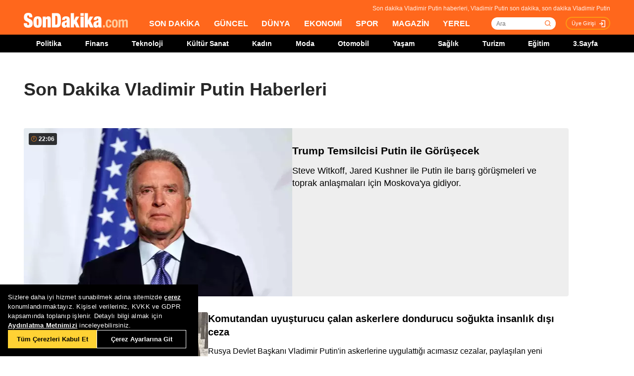

--- FILE ---
content_type: text/html; charset=utf-8
request_url: https://www.sondakika.com/vladimir-putin/
body_size: 16257
content:
<!DOCTYPE html> <html lang="tr"> <head><meta charset="utf-8"/><title>Son Dakika Vladimir Putin Haberleri - Vladimir Putin Son Dakika</title><link rel="canonical" href="https://www.sondakika.com/vladimir-putin/" /><meta name="viewport" content="width=device-width, initial-scale=1, minimum-scale=1" /><meta name="description" content="Son dakika Vladimir Putin haberleri ve g&#252;ncel Vladimir Putin haberleri burada. Vladimir Putin son dakika haberleri ve en son vladimir putin gelişmeleri." /><meta property="og:url" content="https://www.sondakika.com/vladimir-putin/" /><meta property="og:locale" content="tr_TR" /><meta property="og:title" content="Son Dakika Vladimir Putin Haberleri - Vladimir Putin Son Dakika" /><meta property="og:description" content="Son dakika Vladimir Putin haberleri ve güncel Vladimir Putin haberleri burada. Vladimir Putin son dakika haberleri ve en son vladimir putin gelişmeleri." /><meta property="article:content_tier" content="free" /><meta property="article:publisher" content="https://www.facebook.com/sondakikacom" /><meta property="article:author" content="https://www.facebook.com/sondakikacom" /><meta property="article:modified" content="2026-01-21T22:06:00+03:00" /><meta property="fb:page_id" content="536432590031846" /><meta property="fb:app_id" content="1885607184994569" /><meta name="twitter:card" content="summary_large_image" /><meta name="twitter:url" content="https://www.sondakika.com/vladimir-putin/" /><meta name="twitter:title" content="Son Dakika Vladimir Putin Haberleri - Vladimir Putin Son Dakika" /><meta name="twitter:description" content="Son dakika Vladimir Putin haberleri ve güncel Vladimir Putin haberleri burada. Vladimir Putin son dakika haberleri ve en son vladimir putin gelişmeleri." /><meta name="dateUpdated" content="2026-01-21T22:06:00+03:00" /><meta name="dateModified" content="2026-01-21T22:06:00+03:00" /><link rel="shortcut icon" href="/favicon.ico" type="image/x-icon" /><link title="Son Dakika Vladimir Putin RSS" rel="alternate" type="application/rss+xml" href="https://rss.sondakika.com/rss.asp?kategori=vladimir-putin"> <script>function getScript(e,t,a){var n=document.createElement('script');''==t&&(t=document.getElementsByTagName('script')[0]),n.async=1,t.parentNode.insertBefore(n,t),n.onload=n.onreadystatechange=function(e,t){(t||!n.readyState||/loaded|complete/.test(n.readyState))&&(n.onload=n.onreadystatechange=null,n=void 0,t||a&&a())},n.src=e}</script> <script>(function(w,d,s,l,i){w[l]=w[l]||[];w[l].push({'gtm.start':
 new Date().getTime(),event:'gtm.js'});var f=d.getElementsByTagName(s)[0],
 j=d.createElement(s),dl=l!='dataLayer'?'&l='+l:'';j.async=true;j.src=
 'https://www.googletagmanager.com/gtm.js?id='+i+dl;f.parentNode.insertBefore(j,f);
 })(window,document,'script','dataLayer','GTM-WZ7XJ4M');</script> <meta name="viewport" content="width=device-width, initial-scale=1.0" /><link rel="stylesheet" href="/static/css/yeni-general.css" /> <script type="application/ld+json"> {
 "@context":"http://schema.org",
 "@type":"NewsMediaOrganization",
 "name":"SonDakika.com",
 "url":"https://www.sondakika.com/",
 "logo":{
 "@type":"ImageObject",
 "url":"https://foto.sondakika.com/genel/sondakika-com-publisher-logo.jpg",
 "width":369,
 "height":60
 },
 "sameAs":[
 "SonDakika.com",
 "SonDakika com",
 "sondakika.com",
 "sondakikacom",
 "sondakika-com",
 "son dakika com",
 "son dakika nokta com",
 "https://twitter.com/sondakika_com",
 "https://www.facebook.com/sondakikacom/",
 "https://www.instagram.com/sondakikacom/"
 ],
 "description":"Son dakika haberleri hızlı ve tarafız bir şekilde SonDakika.com’da bulabilirsiniz. Gündemdeki son dakika haberler ve yeni gelişmeler anında tüm detaylarıyla burada.",
 "email":"info@sondakika.com",
 "identifier":"https://www.sondakika.com/",
 "knowsAbout":"https://www.sondakika.com/iletisim/?sayfa=iletisim",
 "knowsLanguage":"tr-TR",
 "potentialAction":{
 "@type":"SearchAction",
 "target":"https://www.sondakika.com/ara/?q={search_term}",
 "query-input":"required name=search_term"
 },
 "publishingPrinciples":"https://www.sondakika.com/iletisim/?sayfa=iletisim",
 "masthead":"https://www.sondakika.com/iletisim/?sayfa=iletisim",
 "actionableFeedbackPolicy":"https://www.sondakika.com/kullanim-sartlari/",
 "correctionsPolicy":"https://www.sondakika.com/iletisim/?sayfa=iletisim",
 "diversityPolicy":"https://www.sondakika.com/iletisim/?sayfa=iletisim",
 "ethicsPolicy":"https://www.sondakika.com/iletisim/?sayfa=iletisim",
 "missionCoveragePrioritiesPolicy":"https://www.sondakika.com/iletisim/?sayfa=iletisim",
 "unnamedSourcesPolicy":"https://www.sondakika.com/iletisim/?sayfa=iletisim",
 "verificationFactCheckingPolicy":"https://www.sondakika.com/iletisim/?sayfa=iletisim"
 } </script> <script type="application/ld+json"> {
 "@context":"https://schema.org",
 "@type":"ItemList",
 "itemlistelement":[
 {"@type":"ListItem","position":1,"url":"https://www.sondakika.com/haber/haber-trump-temsilcisi-putin-ile-gorusecek-19489354/"}, {"@type":"ListItem","position":2,"url":"https://www.sondakika.com/haber/haber-komutanin-uyusturucusunu-calan-askerlere-19484170/"}, {"@type":"ListItem","position":3,"url":"https://www.sondakika.com/haber/haber-putin-gazze-baris-konseyi-ne-davet-edildi-19480318/"}, {"@type":"ListItem","position":4,"url":"https://www.sondakika.com/haber/haber-putin-gazze-baris-kurulu-na-davet-edildi-19479005/"}, {"@type":"ListItem","position":5,"url":"https://www.sondakika.com/haber/haber-73-yasindaki-putin-yine-bildiginiz-gibi-buzlu-19478964/"}, {"@type":"ListItem","position":6,"url":"https://www.sondakika.com/haber/haber-putin-ve-netanyahu-dan-telefon-gorusmesi-19471164/"}, {"@type":"ListItem","position":7,"url":"https://www.sondakika.com/haber/haber-putin-ve-netanyahu-dan-orta-dogu-gorusmesi-19469737/"}, {"@type":"ListItem","position":8,"url":"https://www.sondakika.com/haber/haber-trump-in-temsilcileri-moskova-ya-gidiyor-19461365/"}, {"@type":"ListItem","position":9,"url":"https://www.sondakika.com/haber/haber-putin-in-5-yil-onceki-venezuela-kehaneti-19459712/"}, {"@type":"ListItem","position":10,"url":"https://www.sondakika.com/haber/haber-rusya-da-yabanci-sirketlere-kayyum-atandi-19458842/"}

 ]
 } </script> <script type="application/ld+json"> {
 "@context":"http://schema.org",
 "@type":"WebPage",
 "headline":"Vladimir Putin",
 "url":"https://www.sondakika.com/vladimir-putin/",
 "keywords":[
 "type:front",
 "ssts:home"
 ],
 "isAccessibleForFree":true,
 "isPartOf":{
 "@type":[
 "CreativeWork",
 "Product"
 ],
 "name":"Son Dakika",
 "productID":"sondakika.com:basic"
 },
 "publisher":{
 "@type":"NewsMediaOrganization",
 "name":"Son Dakika",
 "logo":"https://foto.sondakika.com/genel/sondakika-com-publisher-logo.jpg"
 }
} </script> <script>window.bdmpData = window.bdmpData || []; function bdmp() { bdmpData.push(arguments); } bdmp("initAt", new Date()); bdmp("projectId", "dmp-2026B0");</script> <script async src="https://b-cdn.do.brainsland.com/banalytics.js?projectId=dmp-2026B0"></script> <script src="/static/cookieconsent-1.3.2/build/cookieconsent.js?v=10"></script> <meta name="application-name" content="Son Dakika" /><meta name="mobile-web-app-capable" content="yes" /><meta name="google-play-app" content="app-id=app.ym.sondakika" /><meta name="apple-mobile-web-app-title" content="Son Dakika" /><meta name="apple-mobile-web-app-status-bar-style" content="orange" /><meta name="apple-itunes-app" content="app-id=716069012" /><meta name="huawei-appgallery-app" content="app-id=C101348899" /><link rel="apple-touch-icon" sizes="57x57" href="/static/favicons/apple-icon-57x57.png" /><link rel="apple-touch-icon" sizes="60x60" href="/static/favicons/apple-icon-60x60.png" /><link rel="apple-touch-icon" sizes="72x72" href="/static/favicons/apple-icon-72x72.png" /><link rel="apple-touch-icon" sizes="76x76" href="/static/favicons/apple-icon-76x76.png" /><link rel="apple-touch-icon" sizes="114x114" href="/static/favicons/apple-icon-114x114.png" /><link rel="apple-touch-icon" sizes="120x120" href="/static/favicons/apple-icon-120x120.png" /><link rel="apple-touch-icon" sizes="144x144" href="/static/favicons/apple-icon-144x144.svg" /><link rel="apple-touch-icon" sizes="152x152" href="/static/favicons/apple-icon-152x152.png" /><link rel="apple-touch-icon" sizes="180x180" href="/static/favicons/apple-icon-180x180.png" /><link rel="icon" type="image/png" sizes="192x192" href="/static/favicons/android-icon-192x192.png" /><link rel="icon" type="image/png" sizes="32x32" href="/static/favicons/favicon-32x32.png" /><link rel="icon" type="image/png" sizes="96x96" href="/static/favicons/favicon-96x96.png" /><link rel="icon" type="image/png" sizes="16x16" href="/static/favicons/favicon-16x16.png" /><link rel="manifest" href="/manifest.json" /><meta name="msapplication-TileColor" content="#ffffff" /><meta name="theme-color" content="#ffffff" /><link type="text/css" href="/static/css/rstyle6.css" rel="stylesheet" media="all" /><link type="text/css" href="/static/css/helper.css" rel="stylesheet" media="all" /><link type="text/css" href="/static/css/miniSlayt.css" rel="stylesheet" media="all" /> <script src="/static/js/jquery.min.js?s=11.4"></script> <script src="/static/js/min/jquery.lazyload.1.8.4.min.js?s=11.9" type="text/javascript"></script> <script src="/static/js/index.js?s=14.25"></script> <link rel="stylesheet" href="/static/css/min/jquery.bxslider.min.css?v=226" /> <script type="text/javascript" src="/static/js/jquery.bxslider.min.js?v=102"></script> <script type="text/javascript"> var ad_type = 'adx';
 $(window).load(function () {
 $.ajax({
 async: true,
 url: "//pagead2.googlesyndication.com/pagead/js/adsbygoogle.js",
 dataType: "script",
 });
 }); </script> <meta name="msvalidate.01" content="C043A8E7202FBDE0AC7B60B68F77938B" /><meta name="ahrefs-site-verification" content="b107af16e38ee8664681efe37d2959b38f2fcc4cf1fcdb0a2e1f05cce62a222a" /> <style> #ad_position_box{
 height:auto !important;
 } </style> </head> <body> <!-- <img style="display:none;" src="/static/images/sondakika-logo2023.svg" alt="Son Dakika"/> <img style="display:none;" src="/static/images/sondakika-logo.svg" alt="Son Dakika" /> <img style="display:none;" src="/static/images/Logo2x.png" alt="Son Dakika" /> --> <ins data-publisher="adm-pub-140550463727" data-ad-network="659431674d11b285b616edc2" data-ad-type-id="536142374" data-ad-slot="Sondakika_Desktop_Interstitial" class="adm-ads-area"></ins> <ins data-publisher="adm-pub-140550463727" data-ad-network="659431674d11b285b616edc2" data-ad-type-id="536142374" data-ad-slot="Sondakika_Mobile_Interstitial" class="adm-ads-area"></ins> <script> if ('serviceWorker' in navigator) {
 navigator.serviceWorker.register('/firebase-messaging-sw.js');
 } </script> <script> if ('serviceWorker' in navigator) {
 navigator.serviceWorker.register('/firebase-messaging-sw.js');
 } </script> <script type="text/javascript"> var reklam_goster = 'True';
 var Haber_Kat = ''; </script> <div class="header-h" style="width: 100%;position: fixed;float:left;height: 106px;z-index: 9999999; top:0;"> <!-- <div class="secimContainer"> <div class="secimHeader"> <span class="scmTitle">YEREL SEÇİMLER</span> <a href="https://www.haberler.com/secim/2024/" class="big">Türkiye Geneli Sonuçları</a> <a href="https://www.haberler.com/secim/2024/yerel-secimler/iller-son-durum/31-Mart-2024-yerel-secimleri/">İl Sonuçları</a> <a href="https://www.haberler.com/secim/2024/yerel-secimler/ilceler-son-durum/31-Mart-2024-yerel-secimleri/">İlçe Sonuçları</a> <a href="https://www.haberler.com/secim/2024/yerel-secimler/partiler-son-durum/31-Mart-2024-yerel-secimleri/">Partilerin Durumu</a> <a href="https://www.haberler.com/secim/2024/yerel-secimler/kazananlar-son-durum/31-Mart-2024-yerel-secimleri/">Kazananlar</a> </div> </div>--> <div id="header-container" style="position:fixed; width:100%;height:inherit;"> <header class="content-container"> <div id="slogan">Son dakika Vladimir Putin haberleri, Vladimir Putin son dakika, son dakika Vladimir Putin</div> <a id="logo" href="/" title="Son Dakika"> <img src="/static/images/Logo2x.png" width="210" height="30" alt="Son Dakika" loading="lazy"></a> <nav> <ul> <li><a href="/" title="Son Dakika">SON DAKİKA</a></li> <li><a href="/guncel/" title="Son Dakika Güncel Haberler">GÜNCEL</a></li> <li><a href="/dunya/" title="Son Dakika Dünya Haberleri">DÜNYA</a></li> <li><a href="/ekonomi/" title="Son Dakika Ekonomi Haberleri">EKONOMİ</a></li> <li><a href="/spor/" title="Son Dakika Spor Haberleri">SPOR</a></li> <li><a href="/magazin/" title="Son Dakika Magazin Haberleri">MAGAZİN</a></li> <li><a href="/yerel-haberler/" title="Son Dakika Yerel Haberler">YEREL</a></li> </ul> </nav> <div id="searchBox-container"> <div class="aramaFormu"> <input type="text" id="search" placeholder="Ara" autocomplete="off"/> <button id="searchbtn" /> </div> </div> <div class="prKullanici"> <a class="prDKulIcon" rel="nofollow" title="Üye Girişi" href="https://portal.sondakika.com/Login/">Üye Girişi</a> </div> </header> <script> $(document).ready(function () {
 $('#searchbtn').click(function () {
 
 if ($('#search').val() !== "") {
 window.location = "https://www.sondakika.com/ara/?q=" + $('#search').val().replace(/ /g, "+").replace(/\bara\b/g, "arama") + ""; console.log(typeof ($('#search').val()));
 }
 
 
 });
 $('#search').keypress(function (event) {
 if (event.keyCode == 13 && $('#search').val() !== "") {
 window.location = "https://www.sondakika.com/ara/?q=" + $('#search').val().replace(/ /g, "+").replace(/\bara\b/g, "arama") + "";
 }
 });
 }); </script> <div class="header-alt"> <div class="content-container"> <ul> <li><a href="/politika/" title="Son Dakika Politika Haberleri">Politika</a></li> <li><a href="/finans/" title="Son Dakika finans Haberleri">Finans</a></li> <li><a href="/teknoloji/" title="Son Dakika Teknoloji Haberleri">Teknoloji</a></li> <li><a href="/kultur-sanat/" title="Son Dakika Kültür-Sanat Haberleri">Kültür Sanat</a></li> <li><a href="/kadin/" title="Son Dakika Kadın Haberleri">Kadın</a></li> <li><a href="/moda/" title="Son Dakika Moda Haberleri">Moda</a></li> <li><a href="/otomobil/" title="Son Dakika Otomobil Haberleri">Otomobil</a></li> <li><a href="/yasam/" title="Son Dakika Yaşam Haberleri">Yaşam</a></li> <li><a href="/saglik/" title="Son Dakika Sağlık Haberleri">Sağlık</a></li> <li><a href="/turizm/" title="Son Dakika Turizm Haberleri">Turizm</a></li> <li><a href="/egitim/" title="Son Dakika Eğitim Haberleri">Eğitim</a></li> <li><a href="/3-sayfa/" title="3 Sayfa Haberleri">3.Sayfa</a></li> </ul> </div> </div> </div> <div class="header-mob"> <div class="head-line"> <a href="#menu-panel" class="side-menu" id="side-menu" title="Menü"></a> <a href="/" title="Son Dakika" class="title"><img src="/static/images/Logo2x.png" alt="Son Dakika Logo" width="170" height="25" loading="eager" fetchpriority="high"></a> </div> <div class="grand-container default detail"></div> <div id="menu-panel" class="menu-panel"> <div> <div class="search-container"> <label for="search" id="searchlabel">Haberlerde arayın</label> <input id="searchm" class="search-input" type="search" placeholder="Haberlerde arayın" onkeypress="handleKeyPress(event)"> <svg onclick="triggerSearch()" xmlns="http://www.w3.org/2000/svg" width="14" height="14" viewBox="0 0 14 14" fill="none"><path d="M13 13L10.1047 10.1047M10.1047 10.1047C10.6 9.60946 10.9928 9.02151 11.2608 8.37443C11.5289 7.72735 11.6668 7.03381 11.6668 6.33342C11.6668 5.63302 11.5289 4.93949 11.2609 4.29241C10.9928 3.64533 10.6 3.05737 10.1047 2.56212C9.60946 2.06687 9.02151 1.67401 8.37443 1.40598C7.72735 1.13795 7.03381 1 6.33342 1C5.63302 1 4.93949 1.13795 4.29241 1.40598C3.64533 1.67401 3.05737 2.06687 2.56212 2.56212C1.56191 3.56233 1 4.91891 1 6.33342C1 7.74793 1.56191 9.1045 2.56212 10.1047C3.56233 11.1049 4.91891 11.6668 6.33342 11.6668C7.74793 11.6668 9.1045 11.1049 10.1047 10.1047Z" stroke="#5D5D5D" stroke-width="1.4" stroke-linecap="round" stroke-linejoin="round"></path></svg> </div> <ul> <li class="manset"><a title="Son Dakika" href="/"><span>Son Dakika</span></a></li> <li class="guncel"><a title="Son Dakika Güncel Haberleri" href="/guncel/"><span>Güncel</span></a></li> <li class="dunya"><a title="Son Dakika Dünya Haberleri" href="/dunya/"><span>Dünya</span></a></li> <li class="ekonomi"><a title="Son Dakika Ekonomi Haberleri" href="/ekonomi/"><span>Ekonomi</span></a></li> <li class="spor"><a title="Son Dakika Spor Haberleri" href="/spor/"><span>Spor</span></a></li> <li class="magazin"><a title="Son Dakika Magazin Haberleri" href="/magazin/"><span>Magazin</span></a></li> <li class="yerel-haberler"><a title="Yerel Haberler" href="/yerel-haberler/"><span>Yerel Haberler</span></a></li> <li class="politika"><a title="Son Dakika Politika Haberleri" href="/politika/"><span>Politika</span></a></li> <li><a href="/finans/" title="Son Dakika finans Haberleri"><span>Finans</span></a></li> <li><a href="/teknoloji/" title="Son Dakika Teknoloji Haberleri"><span>Teknoloji</span></a></li> <li><a href="/kultur-sanat/" title="Son Dakika Kültür-Sanat Haberleri"><span>Kültür Sanat</span></a></li> <li><a href="/kadin/" title="Son Dakika Kadın Haberleri"><span>Kadın</span></a></li> <li><a href="/moda/" title="Son Dakika Moda Haberleri"><span>Moda</span></a></li> <li><a href="/otomobil/" title="Son Dakika Otomobil Haberleri"><span>Otomobil</span></a></li> <li><a href="/yasam/" title="Son Dakika Yaşam Haberleri"><span>Yaşam</span></a></li> <li><a href="/saglik/" title="Son Dakika Sağlık Haberleri"><span>Sağlık</span></a></li> <li><a href="/turizm/" title="Son Dakika Turizm Haberleri"><span>Turizm</span></a></li> <li><a href="/egitim/" title="Son Dakika Eğitim Haberleri"><span>Eğitim</span></a></li> <li><a href="/3-sayfa/" title="Son Dakika 3. Sayfa Haberleri"><span>3.Sayfa</span></a></li> <li class="politika"><a title="Seçim Sonuçları, Yerel ve Genel Seçimler" href="https://www.haberler.com/secim/" target="_blank"><span>Seçim Sonuçları</span></a></li> <li class="doviz"><a title="Döviz, Döviz Kurları" href="/doviz-kurlari/"><span>Döviz Kuru</span></a></li> <li class="namaz"><a title="Namaz Vakitleri, Ezan Vakitleri" href="/namaz-vakitleri/"><span>Namaz Vakitleri</span></a></li> <li><a title="Hakkımızda - Son Dakika" href="/iletisim/?sayfa=hakkimizda"><span>Hakkımızda</span></a></li> <li><a title="İletişim - Son Dakika" href="/iletisim/?sayfa=iletisim"><span>İletişim</span></a></li> <li><a title="Künye - Son Dakika" href="/kunye/"><span>Künye</span></a></li> <li><a class="text-orange font-bold" title="Giriş Yap" href="https://portal.sondakika.com/Login/"><span>Giriş Yap</span></a></li> </ul> </div> </div> <script> function handleKeyPress(event) {
 if (event.key === "Enter") {
 triggerSearch();
 }
 }

 function triggerSearch() {
 let searchValue = document.getElementById("searchm").value.trim();
 if (searchValue) {
 let searchUrl = `https://www.sondakika.com/ara/?q=${encodeURIComponent(searchValue)}#gsc.tab=0&gsc.q=${encodeURIComponent(searchValue)}&gsc.page=1`;
 window.location.href = searchUrl; // Kullanıcıyı yönlendir
 }
 } </script> </div> </div> <div class="desktop-space"></div> <div id="page"> <style> @media (max-width: 970px) {
 #native_masthead_970x250 {
 display: none !important;
 }
 
 
 #head_box {
 display: none !important;
 }
 }

 @media (min-width: 971px) {
 #native_masthead_mobil {
 display: none !important;
 }

 #ana_masthead_320x100 {
 display: none !important;
 }
 } </style> <style> @media screen and (max-width:1849px) {
 .ad-left-160, .ad-right-160, .ad-fixed {
 display:none;
 }
 } </style> <style> .ad-left-160 {
 
 position: absolute;
 left: calc((100vw - 1440px) / 2 - (160px + 24px));
 top: auto;
 margin-top: 0px;
 width: 160px;
 height: 600px;
 }

 .ad-right-160 {
 
 position: absolute;
 right: calc((100vw - 1440px) / 2 - (160px + 24px));
 top: auto;
 margin-top: 0px;
 width: 160px;
 height: 600px;
 }

 .ad-fixed {
 
 position: fixed;
 top: 100px;
 margin-top: 24px;
 transform: translateZ(0);
 will-change: transform, left, right;
 } </style> <script> document.addEventListener("DOMContentLoaded", function () {
 const TRIGGER_SCROLL_Y = 300;
 const CONTENT_WIDTH = 1440;
 const PADDING = 24;
 const FOOTER_OFFSET = 200;

 const adElements = [
 { el: document.querySelector(".ad-left-160"), width: 160, positionType: 'left' },
 { el: document.querySelector(".ad-right-160"), width: 160, positionType: 'right' }
 ].filter(item => item.el);

 const footerElement = document.querySelector(".footer");

 let isFixed = false;
 let ticking = false;

 function updateFixedPositions() {
 const windowWidth = window.innerWidth;
 const sideOffset = (windowWidth - CONTENT_WIDTH) / 2;

 adElements.forEach(ad => {
 const calculatedOffset = (sideOffset - ad.width - PADDING);
 if (ad.positionType === 'left') {
 ad.el.style.left = calculatedOffset + "px";
 } else {
 ad.el.style.right = calculatedOffset + "px";
 }
 });
 }

 function handleScroll() {
 if (!ticking) {
 window.requestAnimationFrame(() => {
 const scrollY = window.scrollY;

 const footerTop = footerElement ? footerElement.getBoundingClientRect().top + scrollY : Infinity;
 const stopY = footerTop - FOOTER_OFFSET;

 if (scrollY > TRIGGER_SCROLL_Y && scrollY < stopY) {
 if (!isFixed) {
 adElements.forEach(ad => ad.el.classList.add("ad-fixed"));
 isFixed = true;
 }
 updateFixedPositions();
 } else {
 if (isFixed) {
 adElements.forEach(ad => ad.el.classList.remove("ad-fixed"));
 isFixed = false;
 }
 }
 ticking = false;
 });
 ticking = true;
 }
 }

 window.addEventListener("resize", () => {
 if (isFixed || window.scrollY > TRIGGER_SCROLL_Y) {
 handleScroll();
 }
 });

 window.addEventListener("scroll", handleScroll);

 handleScroll();
 }); </script> <script type="text/javascript"> var page_type = "kisi";
 var page_value = "Vladimir Putin"; </script> <div class="category-inner"> <div class="content-container category-page"> <script type="text/javascript"> if (scrw >= 970) {
 document.getElementById('masthead_category_320x100').remove();
 }
 else {
 document.getElementById('masthead_category_970x250').remove();
 }
 if (scrw < 1800) {
 document.getElementById('category_pageskin').remove();
 } </script> <div class="news-list-title"> <h1>Son Dakika Vladimir Putin Haberleri</h1> <h2></h2> </div> <main id="main"> <ul class="news-list ml-md-0"> <li class="nws w-100 h-100 gap-xs-0 big"> <a href="/haber/haber-trump-temsilcisi-putin-ile-gorusecek-19489354/" class="" data-listnumber="1" title="Trump Temsilcisi Putin ile Görüşecek"> <div class="img-wrapper"> <div class="skeleton-loader"></div> <img width="640" height="360" class="mr-md-0" loading="lazy" onload="removeSkeleton(this)" src="https://foto.sondakika.com/crop/543x342/haber/2026/01/21/abd-li-ozel-temsilci-witkoff-yarin-putin-le-19489341_amp.jpg" data-originalm="https://foto.sondakika.com/crop/543x305/haber/2026/01/21/abd-li-ozel-temsilci-witkoff-yarin-putin-le-19489341_amp.jpg" alt="Trump Temsilcisi Putin ile Görüşecek"> </div> </a> <div class="nws-txt"> <span style="display:none" class="hour data_calc" title="21.01.2026 22:06:00"> <img src="https://sondakika.com/static/images/slider_saat_white.svg" alt=""> 22:06 </span> <span class='news-time-dark' title="21.01.2026 22:06:00"> <span class="mdate">22:06 </span> </span> <a href="/haber/haber-trump-temsilcisi-putin-ile-gorusecek-19489354/" class="content" data-listnumber="1" title="Trump Temsilcisi Putin ile Görüşecek"><span class="title">Trump Temsilcisi Putin ile Görüşecek</span></a> <p class="news-detail news-column"> <a href="/haber/haber-trump-temsilcisi-putin-ile-gorusecek-19489354/"> Steve Witkoff, Jared Kushner ile Putin ile barış görüşmeleri ve toprak anlaşmaları için Moskova'ya gidiyor. </a> </p> </div> </li> <li class="nws w-100 h-100 gap-xs-0"> <a href="/dunya/haber-komutanin-uyusturucusunu-calan-askerlere-19484170/" class="" data-listnumber="2" title="Komutandan uyuşturucu çalan askerlere dondurucu soğukta insanlık dışı ceza"> <div class="img-wrapper"> <div class="skeleton-loader"></div> <img width="640" height="360" class="mr-md-0" loading="lazy" onload="removeSkeleton(this)" src="https://foto.sondakika.com/crop/372x209/haber/2026/01/20/komutanin-uyusturucusunu-calan-askerlere-19484170_565_amp.jpg" data-originalm="https://foto.sondakika.com/crop/372x209/haber/2026/01/20/komutanin-uyusturucusunu-calan-askerlere-19484170_565_amp.jpg" alt="Komutandan uyuşturucu çalan askerlere dondurucu soğukta insanlık dışı ceza"> </div> </a> <div class="nws-txt"> <span style="display:none" class="hour data_calc" title="20.01.2026 15:56:00"> <img src="https://sondakika.com/static/images/slider_saat_white.svg" alt=""> 20 Oca </span> <span class='news-time-dark' title="20.01.2026 15:56:00"> <span class="mdate">15:56 </span> </span> <a href="/dunya/haber-komutanin-uyusturucusunu-calan-askerlere-19484170/" class="content" data-listnumber="2" title="Komutandan uyuşturucu çalan askerlere dondurucu soğukta insanlık dışı ceza"><span class="title">Komutandan uyuşturucu çalan askerlere dondurucu soğukta insanlık dışı ceza</span></a> <p class="news-detail news-column"> <a href="/dunya/haber-komutanin-uyusturucusunu-calan-askerlere-19484170/"> Rusya Devlet Başkanı Vladimir Putin'in askerlerine uygulattığı acımasız cezalar, paylaşılan yeni görüntülerle bir kez daha gündeme geldi. Telegram'da yayılan videoda, uyuşturucu kullandığı öne sürülen iki Rus askerin karla kaplı bir ormanda ağaçlara bantlanarak bırakıldığı görülüyor. Bu durum, Rus ordusundaki sistematik şiddeti açıkça gösteriyor. </a> </p> </div> </li> <li class="nws w-100 h-100 gap-xs-0"> <a href="/haber/haber-putin-gazze-baris-konseyi-ne-davet-edildi-19480318/" class="" data-listnumber="3" title="Kremlin açıkladı: Trump Putin'i Gazze Barış Konseyi'ne davet etti"> <div class="img-wrapper"> <div class="skeleton-loader"></div> <img width="640" height="360" class="mr-md-0" loading="lazy" onload="removeSkeleton(this)" src="https://foto.sondakika.com/crop/372x209/haber/2026/01/19/kremlin-acikladi-trump-putin-i-gazze-baris-19480318_4578_amp.jpg" data-originalm="https://foto.sondakika.com/crop/372x209/haber/2026/01/19/kremlin-acikladi-trump-putin-i-gazze-baris-19480318_4578_amp.jpg" alt="Kremlin açıkladı: Trump Putin'i Gazze Barış Konseyi'ne davet etti"> </div> </a> <div class="nws-txt"> <span style="display:none" class="hour data_calc" title="19.01.2026 17:16:00"> <img src="https://sondakika.com/static/images/slider_saat_white.svg" alt=""> 19 Oca </span> <span class='news-time-dark' title="19.01.2026 17:16:00"> <span class="mdate">19.01.2026 </span> </span> <a href="/haber/haber-putin-gazze-baris-konseyi-ne-davet-edildi-19480318/" class="content" data-listnumber="3" title="Kremlin açıkladı: Trump Putin'i Gazze Barış Konseyi'ne davet etti"><span class="title">Kremlin açıkladı: Trump Putin'i Gazze Barış Konseyi'ne davet etti</span></a> <p class="news-detail news-column"> <a href="/haber/haber-putin-gazze-baris-konseyi-ne-davet-edildi-19480318/"> Kremlin, ABD öncülüğünde kurulması planlanan Gazze Barış Konseyi'ne Rusya Devlet Başkanı Vladimir Putin'in de davet edildiğini duyurdu. Davetin diplomatik kanallar üzerinden Moskova'ya iletildiği belirtilirken, Rusya'nın teklifi tüm yönleriyle değerlendirdiği ve sürece ilişkin temasların sürdüğü bildirildi. </a> </p> </div> </li> <li class="nws w-100 h-100 gap-xs-0"> <a href="/haber/haber-putin-gazze-baris-kurulu-na-davet-edildi-19479005/" class="" data-listnumber="4" title="Putin Gazze Barış Kurulu'na Davet Edildi"> <div class="img-wrapper"> <div class="skeleton-loader"></div> <img width="640" height="360" class="mr-md-0" loading="lazy" onload="removeSkeleton(this)" src="https://foto.sondakika.com/crop/372x209/haber/2026/01/19/kremlin-devlet-baskani-putin-gazze-baris-kuru-19478949_amp.jpg" data-originalm="https://foto.sondakika.com/crop/372x209/haber/2026/01/19/kremlin-devlet-baskani-putin-gazze-baris-kuru-19478949_amp.jpg" alt="Putin Gazze Barış Kurulu'na Davet Edildi"> </div> </a> <div class="nws-txt"> <span style="display:none" class="hour data_calc" title="19.01.2026 13:09:00"> <img src="https://sondakika.com/static/images/slider_saat_white.svg" alt=""> 19 Oca </span> <span class='news-time-dark' title="19.01.2026 13:09:00"> <span class="mdate">19.01.2026 </span> </span> <a href="/haber/haber-putin-gazze-baris-kurulu-na-davet-edildi-19479005/" class="content" data-listnumber="4" title="Putin Gazze Barış Kurulu'na Davet Edildi"><span class="title">Putin Gazze Barış Kurulu'na Davet Edildi</span></a> <p class="news-detail news-column"> <a href="/haber/haber-putin-gazze-baris-kurulu-na-davet-edildi-19479005/"> Kremlin, Putin'in Gazze Barış Kurulu'na katılma davetini aldığını duyurdu. </a> </p> </div> </li> <div id="div-gpt-ad-1608734053849-0" style="width: 100%;min-height: 280px;height: 280px;display: inline-block;text-align: center; float:left;margin-bottom: 52px;"></div> <li class="nws w-100 h-100 gap-xs-0"> <a href="/dunya/haber-73-yasindaki-putin-yine-bildiginiz-gibi-buzlu-19478964/" class="" data-listnumber="5" title="73 yaşındaki Putin yine bildiğiniz gibi! Buzlu suya dalış yaptı"> <div class="img-wrapper"> <div class="skeleton-loader"></div> <img width="640" height="360" class="mr-md-0" loading="lazy" onload="removeSkeleton(this)" src="https://foto.sondakika.com/crop/372x209/haber/2026/01/19/73-yasindaki-putin-yine-bildiginiz-gibi-buzlu-19478963_5293_amp.jpg" data-originalm="https://foto.sondakika.com/crop/372x209/haber/2026/01/19/73-yasindaki-putin-yine-bildiginiz-gibi-buzlu-19478963_5293_amp.jpg" alt="73 yaşındaki Putin yine bildiğiniz gibi! Buzlu suya dalış yaptı"> </div> </a> <div class="nws-txt"> <span style="display:none" class="hour data_calc" title="19.01.2026 13:02:00"> <img src="https://sondakika.com/static/images/slider_saat_white.svg" alt=""> 19 Oca </span> <span class='news-time-dark' title="19.01.2026 13:02:00"> <span class="mdate">19.01.2026 </span> </span> <a href="/dunya/haber-73-yasindaki-putin-yine-bildiginiz-gibi-buzlu-19478964/" class="content" data-listnumber="5" title="73 yaşındaki Putin yine bildiğiniz gibi! Buzlu suya dalış yaptı"><span class="title">73 yaşındaki Putin yine bildiğiniz gibi! Buzlu suya dalış yaptı</span></a> <p class="news-detail news-column"> <a href="/dunya/haber-73-yasindaki-putin-yine-bildiginiz-gibi-buzlu-19478964/"> Rusya Devlet Başkanı Vladimir Putin'in Ortodoks Epifani geleneği kapsamında buzlu suda yaptığı dalış sosyal medyada gündem oldu. Videoyu paylaşan binlerce kullanıcı 73 yaşındaki Putin için "40 yaşını pek de geçmemiş gibi görünüyor" yorumunda bulundu. </a> </p> </div> </li> <li class="nws w-100 h-100 gap-xs-0"> <a href="/haber/haber-putin-ve-netanyahu-dan-telefon-gorusmesi-19471164/" class="" data-listnumber="6" title="Putin ve Netanyahu'dan Telefon Görüşmesi"> <div class="img-wrapper"> <div class="skeleton-loader"></div> <img width="640" height="360" class="mr-md-0" loading="lazy" onload="removeSkeleton(this)" src="https://foto.sondakika.com/crop/372x209/haber/2026/01/16/putin-ile-netanyahu-telefonda-gorustu-19471128_amp.jpg" data-originalm="https://foto.sondakika.com/crop/372x209/haber/2026/01/16/putin-ile-netanyahu-telefonda-gorustu-19471128_amp.jpg" alt="Putin ve Netanyahu'dan Telefon Görüşmesi"> </div> </a> <div class="nws-txt"> <span style="display:none" class="hour data_calc" title="16.01.2026 18:04:00"> <img src="https://sondakika.com/static/images/slider_saat_white.svg" alt=""> 16 Oca </span> <span class='news-time-dark' title="16.01.2026 18:04:00"> <span class="mdate">16.01.2026 </span> </span> <a href="/haber/haber-putin-ve-netanyahu-dan-telefon-gorusmesi-19471164/" class="content" data-listnumber="6" title="Putin ve Netanyahu'dan Telefon Görüşmesi"><span class="title">Putin ve Netanyahu'dan Telefon Görüşmesi</span></a> <p class="news-detail news-column"> <a href="/haber/haber-putin-ve-netanyahu-dan-telefon-gorusmesi-19471164/"> Putin ve Netanyahu, Orta Doğu ve İran konularında telefonla görüştü, diyaloğun önemini vurguladı. </a> </p> </div> </li> <li class="nws w-100 h-100 gap-xs-0"> <a href="/haber/haber-putin-ve-netanyahu-dan-orta-dogu-gorusmesi-19469737/" class="" data-listnumber="7" title="Putin ve Netanyahu'dan Orta Doğu Görüşmesi"> <div class="img-wrapper"> <div class="skeleton-loader"></div> <img width="640" height="360" class="mr-md-0" loading="lazy" onload="removeSkeleton(this)" src="https://foto.sondakika.com/crop/372x209/haber/2026/01/16/putin-netanyahu-ile-iran-i-gorustu-19469684_amp.jpg" data-originalm="https://foto.sondakika.com/crop/372x209/haber/2026/01/16/putin-netanyahu-ile-iran-i-gorustu-19469684_amp.jpg" alt="Putin ve Netanyahu'dan Orta Doğu Görüşmesi"> </div> </a> <div class="nws-txt"> <span style="display:none" class="hour data_calc" title="16.01.2026 13:46:00"> <img src="https://sondakika.com/static/images/slider_saat_white.svg" alt=""> 16 Oca </span> <span class='news-time-dark' title="16.01.2026 13:46:00"> <span class="mdate">16.01.2026 </span> </span> <a href="/haber/haber-putin-ve-netanyahu-dan-orta-dogu-gorusmesi-19469737/" class="content" data-listnumber="7" title="Putin ve Netanyahu'dan Orta Doğu Görüşmesi"><span class="title">Putin ve Netanyahu'dan Orta Doğu Görüşmesi</span></a> <p class="news-detail news-column"> <a href="/haber/haber-putin-ve-netanyahu-dan-orta-dogu-gorusmesi-19469737/"> Putin, Netanyahu ile telefon görüşmesi yaparak Orta Doğu ve İran'daki durumu değerlendirdi. </a> </p> </div> </li> <li class="nws w-100 h-100 gap-xs-0"> <a href="/haber/haber-trump-in-temsilcileri-moskova-ya-gidiyor-19461365/" class="" data-listnumber="8" title="Trump'ın Temsilcileri Moskova'ya Gidiyor"> <div class="img-wrapper"> <div class="skeleton-loader"></div> <img width="640" height="360" class="mr-md-0" loading="lazy" onload="removeSkeleton(this)" src="https://foto.sondakika.com/crop/372x209/haber/2026/01/14/abd-basini-witkoff-ve-kushner-moskova-da-puti-19461294_amp.jpg" data-originalm="https://foto.sondakika.com/crop/372x209/haber/2026/01/14/abd-basini-witkoff-ve-kushner-moskova-da-puti-19461294_amp.jpg" alt="Trump'ın Temsilcileri Moskova'ya Gidiyor"> </div> </a> <div class="nws-txt"> <span style="display:none" class="hour data_calc" title="14.01.2026 13:14:00"> <img src="https://sondakika.com/static/images/slider_saat_white.svg" alt=""> 14 Oca </span> <span class='news-time-dark' title="14.01.2026 13:14:00"> <span class="mdate">14.01.2026 </span> </span> <a href="/haber/haber-trump-in-temsilcileri-moskova-ya-gidiyor-19461365/" class="content" data-listnumber="8" title="Trump'ın Temsilcileri Moskova'ya Gidiyor"><span class="title">Trump'ın Temsilcileri Moskova'ya Gidiyor</span></a> <p class="news-detail news-column"> <a href="/haber/haber-trump-in-temsilcileri-moskova-ya-gidiyor-19461365/"> Steve Witkoff ve Jared Kushner, Putin ile güvenlik garantileri üzerine görüşecek. </a> </p> </div> </li> <li class="nws w-100 h-100 gap-xs-0"> <a href="/dunya/haber-putin-in-5-yil-onceki-venezuela-kehaneti-19459712/" class="" data-listnumber="9" title="Putin'in 5 yıl önceki Venezuela kehaneti: Canları ne isterse onu yapıyorlar"> <div class="img-wrapper"> <div class="skeleton-loader"></div> <img width="640" height="360" class="mr-md-0" loading="lazy" onload="removeSkeleton(this)" src="https://foto.sondakika.com/crop/372x209/haber/2026/01/14/putin-in-5-yil-onceki-venezuela-kehaneti-canlari-19459711_6513_amp.jpg" data-originalm="https://foto.sondakika.com/crop/372x209/haber/2026/01/14/putin-in-5-yil-onceki-venezuela-kehaneti-canlari-19459711_6513_amp.jpg" alt="Putin'in 5 yıl önceki Venezuela kehaneti: Canları ne isterse onu yapıyorlar"> </div> </a> <div class="nws-txt"> <span style="display:none" class="hour data_calc" title="14.01.2026 00:25:00"> <img src="https://sondakika.com/static/images/slider_saat_white.svg" alt=""> 14 Oca </span> <span class='news-time-dark' title="14.01.2026 00:25:00"> <span class="mdate">14.01.2026 </span> </span> <a href="/dunya/haber-putin-in-5-yil-onceki-venezuela-kehaneti-19459712/" class="content" data-listnumber="9" title="Putin'in 5 yıl önceki Venezuela kehaneti: Canları ne isterse onu yapıyorlar"><span class="title">Putin'in 5 yıl önceki Venezuela kehaneti: Canları ne isterse onu yapıyorlar</span></a> <p class="news-detail news-column"> <a href="/dunya/haber-putin-in-5-yil-onceki-venezuela-kehaneti-19459712/"> ABD'nin Venezuela'ya düzenlediği ve Nicolas Maduro'nun alıkonulmasıyla sonuçlanan operasyonu, Rusya Devlet Başkanı Vladimir Putin'in 2021 yılında yaptığı bir konuşmayı yeninden gündeme getirdi. Putin, Batılı güçlerin ve özellikle ABD'nin uluslararası hukuku bir kenara iterek keyfi müdahalelerde bulunduğunu söylemiş ve yaşananları sert bir dille eleştirmişti. ABD'nin Venezuela operasyonu sonrası, sosyal medya kullanıcıları Putin'in bu sözlerini yeniden paylaşmaya başladı. </a> </p> </div> </li> <li class="nws w-100 h-100 gap-xs-0"> <a href="/haber/haber-rusya-da-yabanci-sirketlere-kayyum-atandi-19458842/" class="" data-listnumber="10" title="Putin iki Batılı şirkete daha kayyum atadı"> <div class="img-wrapper"> <div class="skeleton-loader"></div> <img width="640" height="360" class="mr-md-0" loading="lazy" onload="removeSkeleton(this)" src="https://foto.sondakika.com/crop/372x209/haber/2026/01/13/rusya-da-iki-batili-sirkete-daha-kayyum-atandi-19458808_1962_amp.jpg" data-originalm="https://foto.sondakika.com/crop/372x209/haber/2026/01/13/rusya-da-iki-batili-sirkete-daha-kayyum-atandi-19458808_1962_amp.jpg" alt="Putin iki Batılı şirkete daha kayyum atadı"> </div> </a> <div class="nws-txt"> <span style="display:none" class="hour data_calc" title="13.01.2026 18:37:00"> <img src="https://sondakika.com/static/images/slider_saat_white.svg" alt=""> 13 Oca </span> <span class='news-time-dark' title="13.01.2026 18:37:00"> <span class="mdate">13.01.2026 </span> </span> <a href="/haber/haber-rusya-da-yabanci-sirketlere-kayyum-atandi-19458842/" class="content" data-listnumber="10" title="Putin iki Batılı şirkete daha kayyum atadı"><span class="title">Putin iki Batılı şirkete daha kayyum atadı</span></a> <p class="news-detail news-column"> <a href="/haber/haber-rusya-da-yabanci-sirketlere-kayyum-atandi-19458842/"> Rusya, Batılı şirketlere yönelik kayyum uygulamalarını genişletiyor. Devlet Başkanı Vladimir Putin'in imzaladığı kararnameyle, Polonya merkezli Canpack ile Danimarka merkezli Rockwool'un Rusya'daki varlıklarının yönetimi geçici olarak yerel şirketlere devredildi. </a> </p> </div> </li> <li class="nws w-100 h-100 gap-xs-0"> <a href="/dunya/haber-ingiliz-bakan-dan-carpici-sozler-putin-19450973/" class="" data-listnumber="11" title="İngiliz Bakan'dan çarpıcı sözler: ''Putin kaçırılıp yargılanmalı''"> <div class="img-wrapper"> <div class="skeleton-loader"></div> <img width="640" height="360" class="mr-md-0" loading="lazy" onload="removeSkeleton(this)" src="https://foto.sondakika.com/crop/372x209/haber/2026/01/11/ingiliz-bakan-dan-carpici-sozler-putin-19450973_1_amp.jpg" data-originalm="https://foto.sondakika.com/crop/372x209/haber/2026/01/11/ingiliz-bakan-dan-carpici-sozler-putin-19450973_1_amp.jpg" alt="İngiliz Bakan'dan çarpıcı sözler: ''Putin kaçırılıp yargılanmalı''"> </div> </a> <div class="nws-txt"> <span style="display:none" class="hour data_calc" title="11.01.2026 19:22:00"> <img src="https://sondakika.com/static/images/slider_saat_white.svg" alt=""> 11 Oca </span> <span class='news-time-dark' title="11.01.2026 19:22:00"> <span class="mdate">11.01.2026 </span> </span> <a href="/dunya/haber-ingiliz-bakan-dan-carpici-sozler-putin-19450973/" class="content" data-listnumber="11" title="İngiliz Bakan'dan çarpıcı sözler: ''Putin kaçırılıp yargılanmalı''"><span class="title">İngiliz Bakan'dan çarpıcı sözler: ''Putin kaçırılıp yargılanmalı''</span></a> <p class="news-detail news-column"> <a href="/dunya/haber-ingiliz-bakan-dan-carpici-sozler-putin-19450973/"> Rusya'nın Ukrayna'ya yönelik ağır saldırılarının ardından Kiev'e giden İngiltere Savunma Bakanı John Healey, Vladimir Putin hakkında kullandığı sözlerle gündemi sarstı. Healey, Putin'in savaş suçlarından yargılanması için ''kaçırılmasının'' tercih edileceğini söyledi. </a> </p> </div> </li> <li class="nws w-100 h-100 gap-xs-0"> <a href="/dunya/haber-putin-in-dini-soylemlerine-kiliseden-tepki-19441204/" class="" data-listnumber="12" title="Putin'in dini söylemlerine kiliseden tepki: Deccal'e benziyor"> <div class="img-wrapper"> <div class="skeleton-loader"></div> <img width="640" height="360" class="mr-md-0" loading="lazy" onload="removeSkeleton(this)" src="https://foto.sondakika.com/crop/372x209/haber/2026/01/08/putin-in-dini-soylemlerine-kiliseden-tepki-19441203_2027_amp.jpg" data-originalm="https://foto.sondakika.com/crop/372x209/haber/2026/01/08/putin-in-dini-soylemlerine-kiliseden-tepki-19441203_2027_amp.jpg" alt="Putin'in dini söylemlerine kiliseden tepki: Deccal'e benziyor"> </div> </a> <div class="nws-txt"> <span style="display:none" class="hour data_calc" title="8.01.2026 20:27:00"> <img src="https://sondakika.com/static/images/slider_saat_white.svg" alt=""> 08 Oca </span> <span class='news-time-dark' title="8.01.2026 20:27:00"> <span class="mdate">08.01.2026 </span> </span> <a href="/dunya/haber-putin-in-dini-soylemlerine-kiliseden-tepki-19441204/" class="content" data-listnumber="12" title="Putin'in dini söylemlerine kiliseden tepki: Deccal'e benziyor"><span class="title">Putin'in dini söylemlerine kiliseden tepki: Deccal'e benziyor</span></a> <p class="news-detail news-column"> <a href="/dunya/haber-putin-in-dini-soylemlerine-kiliseden-tepki-19441204/"> Rusya Devlet Başkanı Vladimir Putin'in Ukrayna savaşını 'kutsal bir görev' olarak nitelendirmesi ve Rus askerlerini 'Tanrı'nın emriyle hareket eden savaşçılar' şeklinde tanımlaması, kilise liderlerinden tepki aldı. Din adamları, Putin'in bu ifadelerinin mesiyanik bir dil taşıdığını belirtti ve onu 'Deccal'e benzetti. </a> </p> </div> </li> <li class="nws w-100 h-100 gap-xs-0"> <a href="/dunya/haber-putin-in-konutuna-duzenlenen-saldiri-girisiminin-19411564/" class="" data-listnumber="13" title="Putin'in konutuna düzenlenen saldırı girişiminin görüntüleri yayınlandı"> <div class="img-wrapper"> <div class="skeleton-loader"></div> <img width="640" height="360" class="mr-md-0" loading="lazy" onload="removeSkeleton(this)" src="https://foto.sondakika.com/crop/372x209/haber/2025/12/31/putin-in-konutuna-duzenlenen-saldiri-girisiminin-19411564_8431_amp.jpg" data-originalm="https://foto.sondakika.com/crop/372x209/haber/2025/12/31/putin-in-konutuna-duzenlenen-saldiri-girisiminin-19411564_8431_amp.jpg" alt="Putin'in konutuna düzenlenen saldırı girişiminin görüntüleri yayınlandı"> </div> </a> <div class="nws-txt"> <span style="display:none" class="hour data_calc" title="31.12.2025 14:10:00"> <img src="https://sondakika.com/static/images/slider_saat_white.svg" alt=""> 31 Ara </span> <span class='news-time-dark' title="31.12.2025 14:10:00"> <span class="mdate">31.12.2025 </span> </span> <a href="/dunya/haber-putin-in-konutuna-duzenlenen-saldiri-girisiminin-19411564/" class="content" data-listnumber="13" title="Putin'in konutuna düzenlenen saldırı girişiminin görüntüleri yayınlandı"><span class="title">Putin'in konutuna düzenlenen saldırı girişiminin görüntüleri yayınlandı</span></a> <p class="news-detail news-column"> <a href="/dunya/haber-putin-in-konutuna-duzenlenen-saldiri-girisiminin-19411564/"> Rusya Savunma Bakanlığı, Rusya Devlet Başkanı Vladimir Putin'in konutuna yönelik İHA saldırı girişimine ait görüntüleri yayımladı. </a> </p> </div> </li> <li class="nws w-100 h-100 gap-xs-0"> <a href="/dunya/haber-zelenskiy-ukrayna-iha-larla-putin-in-konutuna-19405717/" class="" data-listnumber="14" title="Zelenskiy: Putin'in konutuna saldırı haberleri gerçeği yansıtmıyor"> <div class="img-wrapper"> <div class="skeleton-loader"></div> <img width="640" height="360" class="mr-md-0" loading="lazy" onload="removeSkeleton(this)" src="https://foto.sondakika.com/crop/372x209/haber/2025/12/30/zelenskiy-ukrayna-iha-larla-putin-in-konutuna-19405717_5572_amp.jpg" data-originalm="https://foto.sondakika.com/crop/372x209/haber/2025/12/30/zelenskiy-ukrayna-iha-larla-putin-in-konutuna-19405717_5572_amp.jpg" alt="Zelenskiy: Putin'in konutuna saldırı haberleri gerçeği yansıtmıyor"> </div> </a> <div class="nws-txt"> <span style="display:none" class="hour data_calc" title="30.12.2025 09:43:00"> <img src="https://sondakika.com/static/images/slider_saat_white.svg" alt=""> 30 Ara </span> <span class='news-time-dark' title="30.12.2025 09:43:00"> <span class="mdate">30.12.2025 </span> </span> <a href="/dunya/haber-zelenskiy-ukrayna-iha-larla-putin-in-konutuna-19405717/" class="content" data-listnumber="14" title="Zelenskiy: Putin'in konutuna saldırı haberleri gerçeği yansıtmıyor"><span class="title">Zelenskiy: Putin'in konutuna saldırı haberleri gerçeği yansıtmıyor</span></a> <p class="news-detail news-column"> <a href="/dunya/haber-zelenskiy-ukrayna-iha-larla-putin-in-konutuna-19405717/"> Ukrayna Devlet Başkanı Volodimir Zelenskiy, Rusya Devlet Başkanı Vladimir Putin'in resmi konutuna insansız hava araçlarıyla saldırı girişiminde bulunmadıklarını bildirdi. Zelenskiy "İddialar gerçeği yansıtmıyor. Ruslar, bir diktatörün konutuna yönelik saldırı hakkında açıkça sahte bir hikaye uydurdu" dedi. </a> </p> </div> </li> <li class="nws w-100 h-100 gap-xs-0"> <a href="/haber/haber-trump-ve-putin-den-ukrayna-gorusmesi-19405137/" class="" data-listnumber="15" title="Trump ve Putin'den Ukrayna Görüşmesi"> <div class="img-wrapper"> <div class="skeleton-loader"></div> <img width="640" height="360" class="mr-md-0" loading="lazy" onload="removeSkeleton(this)" src="https://foto.sondakika.com/crop/372x209/haber/2025/12/29/trump-putin-ile-ukrayna-muzakerelerini-19405122_amp.jpg" data-originalm="https://foto.sondakika.com/crop/372x209/haber/2025/12/29/trump-putin-ile-ukrayna-muzakerelerini-19405122_amp.jpg" alt="Trump ve Putin'den Ukrayna Görüşmesi"> </div> </a> <div class="nws-txt"> <span style="display:none" class="hour data_calc" title="29.12.2025 22:49:00"> <img src="https://sondakika.com/static/images/slider_saat_white.svg" alt=""> 29 Ara </span> <span class='news-time-dark' title="29.12.2025 22:49:00"> <span class="mdate">29.12.2025 </span> </span> <a href="/haber/haber-trump-ve-putin-den-ukrayna-gorusmesi-19405137/" class="content" data-listnumber="15" title="Trump ve Putin'den Ukrayna Görüşmesi"><span class="title">Trump ve Putin'den Ukrayna Görüşmesi</span></a> <p class="news-detail news-column"> <a href="/haber/haber-trump-ve-putin-den-ukrayna-gorusmesi-19405137/"> Trump, Putin ile Ukrayna müzakereleri hakkında olumlu bir telefon görüşmesi gerçekleştirdi. </a> </p> </div> </li> <li class="nws w-100 h-100 gap-xs-0"> <a href="/guncel/haber-ukrayna-rusya-devlet-baskani-vladimir-putin-in-19404590/" class="" data-listnumber="16" title="Ukrayna, Rusya Devlet Başkanı Vladimir Putin'in konutuna saldırı girişiminde bulundu"> <div class="img-wrapper"> <div class="skeleton-loader"></div> <img width="640" height="360" class="mr-md-0" loading="lazy" onload="removeSkeleton(this)" src="https://foto.sondakika.com/crop/372x209/haber/2025/12/29/ukrayna-rusya-devlet-baskani-vladimir-putin-in-19404589_6598_amp.jpg" data-originalm="https://foto.sondakika.com/crop/372x209/haber/2025/12/29/ukrayna-rusya-devlet-baskani-vladimir-putin-in-19404589_6598_amp.jpg" alt="Ukrayna, Rusya Devlet Başkanı Vladimir Putin'in konutuna saldırı girişiminde bulundu"> </div> </a> <div class="nws-txt"> <span style="display:none" class="hour data_calc" title="29.12.2025 18:23:00"> <img src="https://sondakika.com/static/images/slider_saat_white.svg" alt=""> 29 Ara </span> <span class='news-time-dark' title="29.12.2025 18:23:00"> <span class="mdate">29.12.2025 </span> </span> <a href="/guncel/haber-ukrayna-rusya-devlet-baskani-vladimir-putin-in-19404590/" class="content" data-listnumber="16" title="Ukrayna, Rusya Devlet Başkanı Vladimir Putin'in konutuna saldırı girişiminde bulundu"><span class="title">Ukrayna, Rusya Devlet Başkanı Vladimir Putin'in konutuna saldırı girişiminde bulundu</span></a> <p class="news-detail news-column"> <a href="/guncel/haber-ukrayna-rusya-devlet-baskani-vladimir-putin-in-19404590/"> Rusya Dışişleri Bakanı Sergey Lavrov, Ukrayna tarafından Devlet Başkanı Vladimir Putin'in konutuna saldırı girişiminde bulunulduğunu iddia etti. Lavrov, "Saldırıda kullanılan 91 İHA da imha edildi. Bu terörizme yanıt vereceğiz" derken, Ukrayna Devlet Başkanı Volodimir Zelenski ise iddiaları yalanladı. </a> </p> </div> </li> <li class="nws w-100 h-100 gap-xs-0"> <a href="/haber/haber-putin-ve-trump-tan-yeni-telefon-gorusmesi-19403299/" class="" data-listnumber="17" title="Putin ve Trump'tan Yeni Telefon Görüşmesi"> <div class="img-wrapper"> <div class="skeleton-loader"></div> <img width="640" height="360" class="mr-md-0" loading="lazy" onload="removeSkeleton(this)" src="https://foto.sondakika.com/crop/372x209/haber/2025/12/29/kremlin-putin-ve-trump-bir-telefon-gorusmesi-19403199_amp.jpg" data-originalm="https://foto.sondakika.com/crop/372x209/haber/2025/12/29/kremlin-putin-ve-trump-bir-telefon-gorusmesi-19403199_amp.jpg" alt="Putin ve Trump'tan Yeni Telefon Görüşmesi"> </div> </a> <div class="nws-txt"> <span style="display:none" class="hour data_calc" title="29.12.2025 13:31:00"> <img src="https://sondakika.com/static/images/slider_saat_white.svg" alt=""> 29 Ara </span> <span class='news-time-dark' title="29.12.2025 13:31:00"> <span class="mdate">29.12.2025 </span> </span> <a href="/haber/haber-putin-ve-trump-tan-yeni-telefon-gorusmesi-19403299/" class="content" data-listnumber="17" title="Putin ve Trump'tan Yeni Telefon Görüşmesi"><span class="title">Putin ve Trump'tan Yeni Telefon Görüşmesi</span></a> <p class="news-detail news-column"> <a href="/haber/haber-putin-ve-trump-tan-yeni-telefon-gorusmesi-19403299/"> Kremlin, Putin ve Trump'ın barış müzakereleri için telefon görüşmesi yapacağını açıkladı. </a> </p> </div> </li> <li class="nws w-100 h-100 gap-xs-0"> <a href="/haber/haber-trump-ve-putin-den-ukrayna-uzerine-gorusme-19401217/" class="" data-listnumber="18" title="Trump ve Putin'den Ukrayna Üzerine Görüşme"> <div class="img-wrapper"> <div class="skeleton-loader"></div> <img width="640" height="360" class="mr-md-0" loading="lazy" onload="removeSkeleton(this)" src="https://foto.sondakika.com/crop/372x209/haber/2025/12/28/trump-putin-ile-telefonda-gorustu-19401189_amp.jpg" data-originalm="https://foto.sondakika.com/crop/372x209/haber/2025/12/28/trump-putin-ile-telefonda-gorustu-19401189_amp.jpg" alt="Trump ve Putin'den Ukrayna Üzerine Görüşme"> </div> </a> <div class="nws-txt"> <span style="display:none" class="hour data_calc" title="28.12.2025 20:19:00"> <img src="https://sondakika.com/static/images/slider_saat_white.svg" alt=""> 28 Ara </span> <span class='news-time-dark' title="28.12.2025 20:19:00"> <span class="mdate">28.12.2025 </span> </span> <a href="/haber/haber-trump-ve-putin-den-ukrayna-uzerine-gorusme-19401217/" class="content" data-listnumber="18" title="Trump ve Putin'den Ukrayna Üzerine Görüşme"><span class="title">Trump ve Putin'den Ukrayna Üzerine Görüşme</span></a> <p class="news-detail news-column"> <a href="/haber/haber-trump-ve-putin-den-ukrayna-uzerine-gorusme-19401217/"> Trump, Putin ile telefonda Ukrayna konusunu görüştü. </a> </p> </div> </li> <li class="nws w-100 h-100 gap-xs-0"> <a href="/guncel/haber-abd-baskani-donald-trump-rusya-devlet-baskani-19401216/" class="" data-listnumber="19" title="Zelenski ile görüşecek olan Trump'tan Putin'e telefon"> <div class="img-wrapper"> <div class="skeleton-loader"></div> <img width="640" height="360" class="mr-md-0" loading="lazy" onload="removeSkeleton(this)" src="https://foto.sondakika.com/crop/372x209/haber/2022/01/31/son-dakika-4-14703604_2456_amp.jpg" data-originalm="https://foto.sondakika.com/crop/372x209/haber/2022/01/31/son-dakika-4-14703604_2456_amp.jpg" alt="Zelenski ile görüşecek olan Trump'tan Putin'e telefon"> </div> </a> <div class="nws-txt"> <span style="display:none" class="hour data_calc" title="28.12.2025 20:19:00"> <img src="https://sondakika.com/static/images/slider_saat_white.svg" alt=""> 28 Ara </span> <span class='news-time-dark' title="28.12.2025 20:19:00"> <span class="mdate">28.12.2025 </span> </span> <a href="/guncel/haber-abd-baskani-donald-trump-rusya-devlet-baskani-19401216/" class="content" data-listnumber="19" title="Zelenski ile görüşecek olan Trump'tan Putin'e telefon"><span class="title">Zelenski ile görüşecek olan Trump'tan Putin'e telefon</span></a> <p class="news-detail news-column"> <a href="/guncel/haber-abd-baskani-donald-trump-rusya-devlet-baskani-19401216/"> ABD Başkanı Donald Trump, Rusya Devlet Başkanı Vladimir Putin ile telefonda görüştü </a> </p> </div> </li> <li class="nws w-100 h-100 gap-xs-0"> <a href="/haber/haber-rusya-donetsk-ve-zaporijya-da-zafer-ilan-etti-19399232/" class="" data-listnumber="20" title="Rusya, Ukrayna'da 2 şehri ele geçirdi"> <div class="img-wrapper"> <div class="skeleton-loader"></div> <img width="640" height="360" class="mr-md-0" loading="lazy" onload="removeSkeleton(this)" src="https://foto.sondakika.com/crop/372x209/haber/2025/12/28/kremlin-rus-ordusunun-2-sehri-ele-gecirdigini-19399211_amp.jpg" data-originalm="https://foto.sondakika.com/crop/372x209/haber/2025/12/28/kremlin-rus-ordusunun-2-sehri-ele-gecirdigini-19399211_amp.jpg" alt="Rusya, Ukrayna'da 2 şehri ele geçirdi"> </div> </a> <div class="nws-txt"> <span style="display:none" class="hour data_calc" title="28.12.2025 10:02:00"> <img src="https://sondakika.com/static/images/slider_saat_white.svg" alt=""> 28 Ara </span> <span class='news-time-dark' title="28.12.2025 10:02:00"> <span class="mdate">28.12.2025 </span> </span> <a href="/haber/haber-rusya-donetsk-ve-zaporijya-da-zafer-ilan-etti-19399232/" class="content" data-listnumber="20" title="Rusya, Ukrayna'da 2 şehri ele geçirdi"><span class="title">Rusya, Ukrayna'da 2 şehri ele geçirdi</span></a> <p class="news-detail news-column"> <a href="/haber/haber-rusya-donetsk-ve-zaporijya-da-zafer-ilan-etti-19399232/"> Rusya ordusu, Ukrayna'nın Dimitrov ve Gulyaypole şehirlerini ele geçirdi. Rus askerlere minnettar olduğunu söyleyen Rusya Devlet Başkanı Vladimir Putin "Dimitrov'un ele geçirilmesi, Donetsk Halk Cumhuriyetinin tamamıyla kurtarılmasına yönelik ciddi adım. Gulyaypole ise Zaporijya bölgesinin ikinci büyük şehridir. Bu kentin kurtarılması, Zaporijya'da birliklerimizin ilerleyişi için imkan sağlıyor" dedi. </a> </p> </div> </li> <li class="nws w-100 h-100 gap-xs-0"> <a href="/dunya/haber-putin-ingiltere-ye-nukleer-bombardiman-ucaklari-19390228/" class="" data-listnumber="21" title="Putin İngiltere'ye nükleer bombardıman uçakları gönderdi, NATO harekete geçti"> <div class="img-wrapper"> <div class="skeleton-loader"></div> <img width="640" height="360" class="mr-md-0" loading="lazy" onload="removeSkeleton(this)" src="https://foto.sondakika.com/crop/372x209/haber/2025/12/25/putin-ingiltere-ye-nukleer-bombardiman-ucaklari-19390227_864_amp.jpg" data-originalm="https://foto.sondakika.com/crop/372x209/haber/2025/12/25/putin-ingiltere-ye-nukleer-bombardiman-ucaklari-19390227_864_amp.jpg" alt="Putin İngiltere'ye nükleer bombardıman uçakları gönderdi, NATO harekete geçti"> </div> </a> <div class="nws-txt"> <span style="display:none" class="hour data_calc" title="25.12.2025 11:45:00"> <img src="https://sondakika.com/static/images/slider_saat_white.svg" alt=""> 25 Ara </span> <span class='news-time-dark' title="25.12.2025 11:45:00"> <span class="mdate">25.12.2025 </span> </span> <a href="/dunya/haber-putin-ingiltere-ye-nukleer-bombardiman-ucaklari-19390228/" class="content" data-listnumber="21" title="Putin İngiltere'ye nükleer bombardıman uçakları gönderdi, NATO harekete geçti"><span class="title">Putin İngiltere'ye nükleer bombardıman uçakları gönderdi, NATO harekete geçti</span></a> <p class="news-detail news-column"> <a href="/dunya/haber-putin-ingiltere-ye-nukleer-bombardiman-ucaklari-19390228/"> NATO, Rusya lideri Putin'in Noel günü İngiltere'yi tehdit etmek için bölgede Tu-95MS stratejik nükleer bombardıman uçaklarını uçurmasının ardından savaş uçaklarını harekete geçirdi. Rusya, uçuşun 7 saatten fazla sürdüğünü ve güzergâhın bazı bölümlerinde yabancı savaş uçaklarının eşlik ettiğini açıkladı. </a> </p> </div> </li> <li class="nws w-100 h-100 gap-xs-0"> <a href="/haber/haber-putin-den-savas-aciklamasi-19372972/" class="" data-listnumber="22" title="Putin'den Savaş Açıklaması"> <div class="img-wrapper"> <div class="skeleton-loader"></div> <img width="640" height="360" class="mr-md-0" loading="lazy" onload="removeSkeleton(this)" src="https://foto.sondakika.com/crop/372x209/haber/2025/12/19/putin-bati-rusya-ya-saygili-davranirsa-baska-19372954_amp.jpg" data-originalm="https://foto.sondakika.com/crop/372x209/haber/2025/12/19/putin-bati-rusya-ya-saygili-davranirsa-baska-19372954_amp.jpg" alt="Putin'den Savaş Açıklaması"> </div> </a> <div class="nws-txt"> <span style="display:none" class="hour data_calc" title="19.12.2025 20:48:00"> <img src="https://sondakika.com/static/images/slider_saat_white.svg" alt=""> 19 Ara </span> <span class='news-time-dark' title="19.12.2025 20:48:00"> <span class="mdate">19.12.2025 </span> </span> <a href="/haber/haber-putin-den-savas-aciklamasi-19372972/" class="content" data-listnumber="22" title="Putin'den Savaş Açıklaması"><span class="title">Putin'den Savaş Açıklaması</span></a> <p class="news-detail news-column"> <a href="/haber/haber-putin-den-savas-aciklamasi-19372972/"> Putin, saygılı davranıldığı sürece başka savaş çıkmayacağını belirtti ve NATO'yu eleştirdi. </a> </p> </div> </li> <li class="nws w-100 h-100 gap-xs-0"> <a href="/haber/haber-putin-baris-icin-hazirlikliyiz-19372810/" class="" data-listnumber="23" title="Putin: Barış için hazırlıklıyız"> <div class="img-wrapper"> <div class="skeleton-loader"></div> <img width="640" height="360" class="mr-md-0" loading="lazy" onload="removeSkeleton(this)" src="https://foto.sondakika.com/crop/372x209/haber/2025/12/19/putin-bati-bize-karsi-saygili-olursa-askeri-19372787_amp.jpg" data-originalm="https://foto.sondakika.com/crop/372x209/haber/2025/12/19/putin-bati-bize-karsi-saygili-olursa-askeri-19372787_amp.jpg" alt="Putin: Barış için hazırlıklıyız"> </div> </a> <div class="nws-txt"> <span style="display:none" class="hour data_calc" title="19.12.2025 19:29:00"> <img src="https://sondakika.com/static/images/slider_saat_white.svg" alt=""> 19 Ara </span> <span class='news-time-dark' title="19.12.2025 19:29:00"> <span class="mdate">19.12.2025 </span> </span> <a href="/haber/haber-putin-baris-icin-hazirlikliyiz-19372810/" class="content" data-listnumber="23" title="Putin: Barış için hazırlıklıyız"><span class="title">Putin: Barış için hazırlıklıyız</span></a> <p class="news-detail news-column"> <a href="/haber/haber-putin-baris-icin-hazirlikliyiz-19372810/"> Putin, Batıya saygı gösterilmesi halinde yeni askeri operasyonların gereksiz olacağını belirtti. </a> </p> </div> </li> <li class="nws w-100 h-100 gap-xs-0"> <a href="/haber/haber-putin-baris-icin-top-kiev-ve-bruksel-de-19372607/" class="" data-listnumber="24" title="Putin: Barış İçin Top Kiev ve Brüksel'de"> <div class="img-wrapper"> <div class="skeleton-loader"></div> <img width="640" height="360" class="mr-md-0" loading="lazy" onload="removeSkeleton(this)" src="https://foto.sondakika.com/crop/372x209/haber/2025/12/19/putin-baris-icin-top-artik-kiev-ve-bruksel-de-19372578_amp.jpg" data-originalm="https://foto.sondakika.com/crop/372x209/haber/2025/12/19/putin-baris-icin-top-artik-kiev-ve-bruksel-de-19372578_amp.jpg" alt="Putin: Barış İçin Top Kiev ve Brüksel'de"> </div> </a> <div class="nws-txt"> <span style="display:none" class="hour data_calc" title="19.12.2025 18:09:00"> <img src="https://sondakika.com/static/images/slider_saat_white.svg" alt=""> 19 Ara </span> <span class='news-time-dark' title="19.12.2025 18:09:00"> <span class="mdate">19.12.2025 </span> </span> <a href="/haber/haber-putin-baris-icin-top-kiev-ve-bruksel-de-19372607/" class="content" data-listnumber="24" title="Putin: Barış İçin Top Kiev ve Brüksel'de"><span class="title">Putin: Barış İçin Top Kiev ve Brüksel'de</span></a> <p class="news-detail news-column"> <a href="/haber/haber-putin-baris-icin-top-kiev-ve-bruksel-de-19372607/"> Putin, Ukrayna ile uzlaşmaya hazır olduklarını ve barışı sağlamak için diyaloga açık olduklarını belirtti. </a> </p> </div> </li> <li class="nws w-100 h-100 gap-xs-0"> <a href="/dunya/haber-zirveyle-ilgili-olay-iddia-erdogan-putin-e-s-19365467/" class="" data-listnumber="25" title="Zirveyle ilgili olay iddia! Erdoğan, Putin'e S-400 ile ilgili talebini açıkça söylemiş"> <div class="img-wrapper"> <div class="skeleton-loader"></div> <img width="640" height="360" class="mr-md-0" loading="lazy" onload="removeSkeleton(this)" src="https://foto.sondakika.com/crop/372x209/haber/2025/12/17/zirveyle-ilgili-olay-iddia-erdogan-putin-e-s-19365467_3190_amp.jpg" data-originalm="https://foto.sondakika.com/crop/372x209/haber/2025/12/17/zirveyle-ilgili-olay-iddia-erdogan-putin-e-s-19365467_3190_amp.jpg" alt="Zirveyle ilgili olay iddia! Erdoğan, Putin'e S-400 ile ilgili talebini açıkça söylemiş"> </div> </a> <div class="nws-txt"> <span style="display:none" class="hour data_calc" title="17.12.2025 19:15:00"> <img src="https://sondakika.com/static/images/slider_saat_white.svg" alt=""> 17 Ara </span> <span class='news-time-dark' title="17.12.2025 19:15:00"> <span class="mdate">17.12.2025 </span> </span> <a href="/dunya/haber-zirveyle-ilgili-olay-iddia-erdogan-putin-e-s-19365467/" class="content" data-listnumber="25" title="Zirveyle ilgili olay iddia! Erdoğan, Putin'e S-400 ile ilgili talebini açıkça söylemiş"><span class="title">Zirveyle ilgili olay iddia! Erdoğan, Putin'e S-400 ile ilgili talebini açıkça söylemiş</span></a> <p class="news-detail news-column"> <a href="/dunya/haber-zirveyle-ilgili-olay-iddia-erdogan-putin-e-s-19365467/"> Türkiye'nin Rusya'dan 10 yıl önce satın aldığı S-400 hava savunma sistemlerini elden çıkarma ihtimali yeniden gündeme geldi. Cumhurbaşkanı Recep Tayyip Erdoğan'ın, Rusya Devlet Başkanı Vladimir Putin ile geçen hafta Türkmenistan'da yaptığı görüşmede S-400 hava sistemlerinin iadesini gündeme getirdiği iddia edildi. </a> </p> </div> </li> <li class="nws w-100 h-100 gap-xs-0"> <a href="/haber/haber-putin-diplomasi-oncelikli-ama-askeri-cozume-haziri-19365133/" class="" data-listnumber="26" title="Putin: Diplomasi Öncelikli Ama Askeri Çözüme Hazırız"> <div class="img-wrapper"> <div class="skeleton-loader"></div> <img width="640" height="360" class="mr-md-0" loading="lazy" onload="removeSkeleton(this)" src="https://foto.sondakika.com/crop/372x209/haber/2025/12/17/putin-bati-muzakerelere-yanasmazsa-topraklari-19365066_amp.jpg" data-originalm="https://foto.sondakika.com/crop/372x209/haber/2025/12/17/putin-bati-muzakerelere-yanasmazsa-topraklari-19365066_amp.jpg" alt="Putin: Diplomasi Öncelikli Ama Askeri Çözüme Hazırız"> </div> </a> <div class="nws-txt"> <span style="display:none" class="hour data_calc" title="17.12.2025 17:30:00"> <img src="https://sondakika.com/static/images/slider_saat_white.svg" alt=""> 17 Ara </span> <span class='news-time-dark' title="17.12.2025 17:30:00"> <span class="mdate">17.12.2025 </span> </span> <a href="/haber/haber-putin-diplomasi-oncelikli-ama-askeri-cozume-haziri-19365133/" class="content" data-listnumber="26" title="Putin: Diplomasi Öncelikli Ama Askeri Çözüme Hazırız"><span class="title">Putin: Diplomasi Öncelikli Ama Askeri Çözüme Hazırız</span></a> <p class="news-detail news-column"> <a href="/haber/haber-putin-diplomasi-oncelikli-ama-askeri-cozume-haziri-19365133/"> Putin, Ukrayna ile çatışmanın diplomasi ile çözülmesini isterken askeri müdahale tehdidinde bulundu. </a> </p> </div> </li> <li class="nws w-100 h-100 gap-xs-0"> <a href="/haber/haber-putin-ve-abd-iliskileri-riskler-ve-olasiliklar-19360372/" class="" data-listnumber="27" title="Putin ve ABD İlişkileri: Riskler ve Olasılıklar"> <div class="img-wrapper"> <div class="skeleton-loader"></div> <img width="640" height="360" class="mr-md-0" loading="lazy" onload="removeSkeleton(this)" src="https://foto.sondakika.com/crop/372x209/haber/2025/12/15/putin-in-ukrayna-daki-savasini-ne-durdurabili-19360318_amp.jpg" data-originalm="https://foto.sondakika.com/crop/372x209/haber/2025/12/15/putin-in-ukrayna-daki-savasini-ne-durdurabili-19360318_amp.jpg" alt="Putin ve ABD İlişkileri: Riskler ve Olasılıklar"> </div> </a> <div class="nws-txt"> <span style="display:none" class="hour data_calc" title="15.12.2025 17:48:00"> <img src="https://sondakika.com/static/images/slider_saat_white.svg" alt=""> 15 Ara </span> <span class='news-time-dark' title="15.12.2025 17:48:00"> <span class="mdate">15.12.2025 </span> </span> <a href="/haber/haber-putin-ve-abd-iliskileri-riskler-ve-olasiliklar-19360372/" class="content" data-listnumber="27" title="Putin ve ABD İlişkileri: Riskler ve Olasılıklar"><span class="title">Putin ve ABD İlişkileri: Riskler ve Olasılıklar</span></a> <p class="news-detail news-column"> <a href="/haber/haber-putin-ve-abd-iliskileri-riskler-ve-olasiliklar-19360372/"> Putin'in talepleri ve ABD'nin stratejik değişimleri üzerine analizler, Avrupa'nın rolü tartışılıyor. </a> </p> </div> </li> <li class="nws w-100 h-100 gap-xs-0"> <a href="/haber/haber-putin-ve-pezeskiyan-askabat-ta-bulustu-19351857/" class="" data-listnumber="28" title="Putin ve Pezeşkiyan Aşkabat'ta Buluştu"> <div class="img-wrapper"> <div class="skeleton-loader"></div> <img width="640" height="360" class="mr-md-0" loading="lazy" onload="removeSkeleton(this)" src="https://foto.sondakika.com/crop/372x209/haber/2025/12/12/rusya-devlet-baskani-putin-ile-iran-cumhurbas-2-19351837_amp.jpg" data-originalm="https://foto.sondakika.com/crop/372x209/haber/2025/12/12/rusya-devlet-baskani-putin-ile-iran-cumhurbas-2-19351837_amp.jpg" alt="Putin ve Pezeşkiyan Aşkabat'ta Buluştu"> </div> </a> <div class="nws-txt"> <span style="display:none" class="hour data_calc" title="12.12.2025 18:20:00"> <img src="https://sondakika.com/static/images/slider_saat_white.svg" alt=""> 12 Ara </span> <span class='news-time-dark' title="12.12.2025 18:20:00"> <span class="mdate">12.12.2025 </span> </span> <a href="/haber/haber-putin-ve-pezeskiyan-askabat-ta-bulustu-19351857/" class="content" data-listnumber="28" title="Putin ve Pezeşkiyan Aşkabat'ta Buluştu"><span class="title">Putin ve Pezeşkiyan Aşkabat'ta Buluştu</span></a> <p class="news-detail news-column"> <a href="/haber/haber-putin-ve-pezeskiyan-askabat-ta-bulustu-19351857/"> Rusya ve İran liderleri, Aşkabat'taki Barış ve Güven Forumu'nda bir araya geldi. </a> </p> </div> </li> <li class="nws w-100 h-100 gap-xs-0"> <a href="/dunya/haber-erdogan-ve-putin-turkmenistan-da-bir-araya-geldi-19351471/" class="" data-listnumber="29" title="Türkmenistan'da kritik buluşma: Erdoğan-Putin görüşmesinin gündemi barış oldu"> <div class="img-wrapper"> <div class="skeleton-loader"></div> <img width="640" height="360" class="mr-md-0" loading="lazy" onload="removeSkeleton(this)" src="https://foto.sondakika.com/crop/372x209/haber/2025/12/12/erdogan-ve-putin-turkmenistan-da-bir-araya-geldi-19351471_7376_amp.jpg" data-originalm="https://foto.sondakika.com/crop/372x209/haber/2025/12/12/erdogan-ve-putin-turkmenistan-da-bir-araya-geldi-19351471_7376_amp.jpg" alt="Türkmenistan'da kritik buluşma: Erdoğan-Putin görüşmesinin gündemi barış oldu"> </div> </a> <div class="nws-txt"> <span style="display:none" class="hour data_calc" title="12.12.2025 16:50:00"> <img src="https://sondakika.com/static/images/slider_saat_white.svg" alt=""> 12 Ara </span> <span class='news-time-dark' title="12.12.2025 16:50:00"> <span class="mdate">12.12.2025 </span> </span> <a href="/dunya/haber-erdogan-ve-putin-turkmenistan-da-bir-araya-geldi-19351471/" class="content" data-listnumber="29" title="Türkmenistan'da kritik buluşma: Erdoğan-Putin görüşmesinin gündemi barış oldu"><span class="title">Türkmenistan'da kritik buluşma: Erdoğan-Putin görüşmesinin gündemi barış oldu</span></a> <p class="news-detail news-column"> <a href="/dunya/haber-erdogan-ve-putin-turkmenistan-da-bir-araya-geldi-19351471/"> Cumhurbaşkanı Recep Tayyip Erdoğan, "Uluslararası Barış ve Güven Forumu" için bulunduğu Türkmenistan'da Rusya Devlet Başkanı Vladimir Putin ile bir araya geldi. Cumhurbaşkanı Erdoğan görüşmede Türkiye'nin barış çabalarına destek vermeye devam edeceğini bir kere daha vurguladı. </a> </p> </div> </li> <li class="nws w-100 h-100 gap-xs-0"> <a href="/haber/haber-erdogan-putin-ile-gorustu-19350746/" class="" data-listnumber="30" title="Erdoğan-Putin ile görüştü"> <div class="img-wrapper"> <div class="skeleton-loader"></div> <img width="640" height="360" class="mr-md-0" loading="lazy" onload="removeSkeleton(this)" src="https://foto.sondakika.com/crop/372x209/haber/2025/12/12/erdogan-putin-ile-gorustu-19350698_amp.jpg" data-originalm="https://foto.sondakika.com/crop/372x209/haber/2025/12/12/erdogan-putin-ile-gorustu-19350698_amp.jpg" alt="Erdoğan-Putin ile görüştü"> </div> </a> <div class="nws-txt"> <span style="display:none" class="hour data_calc" title="12.12.2025 14:21:00"> <img src="https://sondakika.com/static/images/slider_saat_white.svg" alt=""> 12 Ara </span> <span class='news-time-dark' title="12.12.2025 14:21:00"> <span class="mdate">12.12.2025 </span> </span> <a href="/haber/haber-erdogan-putin-ile-gorustu-19350746/" class="content" data-listnumber="30" title="Erdoğan-Putin ile görüştü"><span class="title">Erdoğan-Putin ile görüştü</span></a> <p class="news-detail news-column"> <a href="/haber/haber-erdogan-putin-ile-gorustu-19350746/"> Cumhurbaşkanı Recep Tayyip Erdoğan, Türkmenistan'ın başkenti Aşkabat'ta Rusya Devlet Başkanı Vladimir Putin ile görüştü. </a> </p> </div> </li> </ul> </main> <aside class="fr" id="aside"> <div id="sondakika-slider"></div> </aside> </div> </div> <script> function removeSkeleton(img) {
 if (window.innerWidth <= 520) {
 const skeleton = img.previousElementSibling;
 if (skeleton && skeleton.classList.contains("skeleton-loader")) {
 skeleton.remove();
 }
 img.classList.add("loaded");
 }
 } </script> <style> #div-gpt-ad-1608734053849-0 {
 display: none !important;
 }

 @media only screen and (max-width:995px) {
 #div-gpt-ad-1608734053849-0 {
 display: block !important;
 }
 } </style> <script type="text/javascript"> if (cihaz_mobilmi == true || scrw < 995) { 
 document.getElementById('div-gpt-ad-1608734053849-0').innerHTML = '<ins class="adsbygoogle" style="display:block;" data-ad-client="ca-pub-8718605733307345" data-ad-slot="1450273364" data-ad-width="336" data-ad-height="280"></ins>';
 (adsbygoogle = window.adsbygoogle || []).push({});
 } </script> <script type="text/javascript"> var targetDate = new Date();
 var timestamp = targetDate.getTimezoneOffset();
 if (timestamp != "-180") {
 var saatler = document.getElementsByClassName("data_calc");
 var saatlerAdet = saatler.length;
 for (var i = 0; i < saatlerAdet; i++) {
 var saat = saatler[i];
 if (saat.innerText.indexOf(":") > -1) {
 var d = new Date("2017/01/01 " + saat.innerText);
 d.setHours((d.getHours() - 3) - (timestamp / 60));
 saat.innerText = (d.getHours() < 10 ? "0" + d.getHours() : d.getHours()) + ":" + (d.getMinutes() < 10 ? "0" + d.getMinutes() : d.getMinutes());;
 }
 }
 } </script> <script> $(document).ready(function () { /* Haber detay sağ alt fazlalıkları kesme scripti*/
 $("#aside li").each(function (index, value) { if (parseInt($(value).offset().top + $(value).height() + 400) > parseInt($("#main").height() + $("#main").offset().top)) $(value).hide(); else $(value).show(); });
 }); </script> </div> <div class="footer"> <div class="fwrapper"> <div class="fwrapperIn"> <div class="col1"> <a href="/" title="Son Dakika"> <img class="lazy" src="/static/images/blank.gif" data-original="/static/images/sondakika-standart-2.png" width="194" height="27" alt="Son Dakika" > </a> <div class="title">24 saat son dakika haber yayını</div> <div class="links"> <a href="/iletisim/?sayfa=hakkimizda" title="Hakkımızda" > Hakkımızda </a>&nbsp; &nbsp; <a href="/iletisim/?sayfa=iletisim&r=reklam" title="Reklam" class="madde" >Reklam</a>&nbsp;&nbsp; <a href="/iletisim/?sayfa=iletisim" title="İletişim" class="madde" >İletişim</a>&nbsp; &nbsp; <a href="/kunye/" title="Künye">Künye</a> </div> </div> <div class="col2"> <ul> <li><a href="/" title="Son Dakika">Son Dakika</a></li> <li><a href="/guncel/" title="Son Dakika Güncel Haberler">Güncel</a></li> <li><a href="/dunya/" title="Son Dakika Dünya Haberleri">Dünya</a></li> <li><a href="/ekonomi/" title="Son Dakika Ekonomi Haberleri">Ekonomi</a></li> <li><a href="/spor/" title="Son Dakika Spor Haberleri">Spor</a></li> <li><a href="/magazin/" title="Son Dakika Magazin Haberleri">Magazin</a></li> <li><a href="/yerel-haberler/" title="Son Dakika Yerel Haberler">Yerel</a></li> <li><a href="/politika/" title="Son Dakika Politika Haberleri">Politika</a></li> <li><a href="https://www.haberler.com/secim/" title="Seçim Sonuçları, Yerel ve Genel Seçimler" target="_blank">Seçim Sonuçları</a></li> <li><a href="/namaz-vakitleri/" title="Son Dakika Namaz Vakitleri">Namaz Vakitleri</a></li> </ul> <div class="info"> SonDakika.com Haber Portalı 5846 sayılı Fikir ve Sanat Eserleri Kanunu'na &nbsp;%100 uygun olarak yayınlanmaktadır. Haberlerin yeniden yayımı ve herhangi bir ortamda basılması önceden yazılı izin gerektirir. 
 21.01.2026 23:58:38. #7.11# </div> <div class="here"> SON DAKİKA: <strong>Son dakika Vladimir Putin haberleri, Vladimir Putin son dakika haber, Vladimir Putin son dakika, son dakika Vladimir Putin</strong> </div> <div class="ticket"> <a href="https://www.sondakika.com/kullanim-sartlari/" title="Kullanım Şartları">[Kullanım Şartları]</a> - <a href="https://www.sondakika.com/gizlilik-politikasi/" title="Gizlilik Politikası">[Gizlilik Politikası]</a> - <a href="https://www.sondakika.com/gizlilik-ve-cerez-politikasi/" title="Gizlilik ve Çerez Politikası">[Gizlilik ve Çerez Politikası]</a> - <a href="https://www.sondakika.com/cerez-politikasi/" title="Çerez Politikası">[Çerez Politikası]</a> - <a href="https://www.sondakika.com/veri-politikasi/" title="Kişisel Verilerin Korunması">[Kişisel Verilerin Korunması]</a> - <a href="https://www.sondakika.com/ziyaretci-aydinlatma-metni/" title="Ziyaretçi Aydınlatma Metni">[Ziyaretçi Aydınlatma Metni]</a> - <a target="_blank" rel="nofollow" title="Hata Bildir" href="https://www.yenimedya.com.tr/tickets/?site=sondakika&referrer=https://www.sondakika.com/vladimir-putin/">[Hata Bildir]</a> </div> </div> <div class="col3"> <div class="footer-cls"> <a href="https://apps.apple.com/tr/app/son-dakika/id716069012" title="Haberler.com IOS" rel="nofollow" target="_blank"> <img class="lazyload" src="[data-uri]" data-src="/static/images/Desktop_icon_2x_ios.png" width="122" height="39" alt="Haberler.com IOS" /> </a> <a href="https://play.google.com/store/apps/details?id=app.ym.sondakika" title="Haberler.com Android" rel="nofollow" target="_blank"> <img class="lazyload" src="[data-uri]" data-src="/static/images/Desktop_icon_2x_android.png" width="122" height="39" alt="Haberler.com Android" /> </a> <a href="https://appgallery.cloud.huawei.com/marketshare/app/C101348899" rel="nofollow" target="_blank" title="Haberler.com Huawei"> <img class="lazyload" src="[data-uri]" data-src="/static/images/huawei-app-gallery-apk-download-link@2x.png" width="122" height="39" alt="Haberler.com Huawei" /> </a> </div> </div> </div> </div> <!-- Web Push Notification--> <div id="web_push_notif_perm" class="web_push_notif_perm" style="display:none"> <div class="vl-notif-inner"> <div style="display: table-row;"> <div class="vl-notif-logo"><img src="[data-uri]" data-src="https://www.sondakika.com/static/favicons/icon-192x192.png" alt="Sondakika.com"></div> <div class="vl-notif-msg"> <h3 class="vl-notif-title">Son Dakika Gelişmelerini Kaçırma!</h3> <p class="vl-notif-message">Sondakika.com'un size anlık bildirim göndermesine izin veriyor musunuz?</p> <div class="vl-notif-buttons"> <button class="vl-notif-later" onclick="Webpush.Later();">Daha sonra</button> <button class="vl-notif-accept" onclick="Webpush.Accept();">İzin Ver</button> </div> </div> </div> </div> </div> <script defer src="https://securepubads.g.doubleclick.net/tag/js/gpt.js"></script> <script> var script = document.createElement('script');
 script.async = true;
 script.src = "https://cdn.adsby.io/sondakikacom/adsbyio.js";
 document.head.appendChild(script); // veya body de olabilir </script> </div> <div class="footer-mob"> <div class="grand-container detail"> <div id="cnt-footer"> <div class="dv-footer" id="dvft-logo"> <div id="dvft-logo-sol"> <a href="/" title="Son Dakika"><img class="lazyload" src="[data-uri]" data-src="/mstatic/images/sondakika_logo_m.svg" alt="Son Dakika" title="Son Dakika" width="150" height="23"></a> <div class="links"><a href="/iletisim/?sayfa=hakkimizda" title="Hakkımızda">Hakkımızda</a>&nbsp;|&nbsp;<a href="/iletisim/?sayfa=iletisim&r=reklam" title="Reklam">Reklam</a>&nbsp;|&nbsp;<a href="/iletisim/?sayfa=iletisim" title="İletişim">İletişim</a>&nbsp;|&nbsp;<a href="/kunye/" title="Künye">Künye</a></div> </div> </div> <div class="dv-footer" id="cnt-dvft-menu"> <div id="cntb-dvft-menu"> <ul id="dvft-menu"> <li><a href="/" title="Son Dakika">Son Dakika</a></li> <li><a href="/guncel/" title="Son Dakika Güncel Haberler">Güncel</a></li> <li><a href="/dunya/" title="Son Dakika Dünya Haberleri">Dünya</a></li> <li><a href="/ekonomi/" title="Son Dakika Ekonomi Haberleri">Ekonomi</a></li> <li><a href="/spor/" title="Son Dakika Spor Haberleri">Spor</a></li> <li><a href="/magazin/" title="Son Dakika Magazin Haberleri">Magazin</a></li> <li><a href="/yerel-haberler/" title="Son Dakika Yerel Haberler">Yerel</a></li> <li><a href="/politika/" title="Son Dakika Politika Haberleri">Politika</a></li> <li><a href="https://www.haberler.com/secim/" title="Seçim Sonuçları, Yerel ve Genel Seçimler" target="_blank">Seçim Sonuçları</a></li> </ul> </div> </div> <div class="txt-footer"> <div class="dv-footer"> <div>SON DAKİKA : <strong>Son dakika Vladimir Putin haberleri, Vladimir Putin son dakika haber, Vladimir Putin son dakika, son dakika Vladimir Putin</strong></div> </div> <div class="dv-footer" id="cnt-mobapp"> <div id="mobilapplinks"> <div class="mobilapplink"><a href="https://play.google.com/store/apps/details?id=app.ym.sondakika" rel="nofollow noopener" target="_blank" title="Sondakika.com Android Uygulama"><img class="lazyload" src="[data-uri]" data-src="/mstatic/images/sondakika-com-android-mobil-app.png" data-srcset="/mstatic/images/sondakika-com-android-mobil-app.png 1x, https://www.sondakika.com/mstatic/images/sondakika-com-android-mobil-app-x2.png 2x" title="Sondakika.com Android Uygulama" alt="Sondakika.com Android Uygulama" width="100" height="32"></a></div> <div class="mobilapplink"><a href="https://apps.apple.com/tr/app/son-dakika/id716069012" rel="nofollow noopener" target="_blank" title="Sondakika.com Ios Uygulama"><img class="lazyload" src="[data-uri]" data-src="/mstatic/images/sondakika-com-ios-mobil-app.png" data-srcset="/mstatic/images/sondakika-com-ios-mobil-app.png 1x, https://www.sondakika.com/mstatic/images/sondakika-com-ios-mobil-app-x2.png 2x" title="Sondakika.com Ios Uygulama" alt="Sondakika.com Ios Uygulama" width="100" height="32"></a></div> <div class="mobilapplink"><a href="https://appgallery.cloud.huawei.com/marketshare/app/C101348899" rel="nofollow noopener" target="_blank" title="Sondakika.com Huawei Uygulama"><img class="lazyload" src="[data-uri]" data-src="/mstatic/images/sondakika-com-huawei-mobil-app.png" data-srcset="/mstatic/images/sondakika-com-huawei-mobil-app.png 1x, https://www.sondakika.com/mstatic/images/sondakika-com-huawei-mobil-app-x2.png 2x" title="Sondakika.com Huawei Uygulama" alt="Sondakika.com Huawei Uygulama" width="100" height="32"></a></div> </div> </div> </div> <div class=""> <div class="bottomlink"> <div><a class="kullanim-sarlari" title="Kullanım Şartları" href="/kullanim-sartlari/">(Kullanım Şartları)</a></div> <div><a class="kullanim-sarlari" title="Gizlilik Politikası" href="/gizlilik-politikasi/">(Gizlilik Politikası)</a></div> <div><a class="kullanim-sarlari" title="Çerez Politikası" href="/cerez-politikasi/">(Çerez Politikası)</a></div> <div><a class="kullanim-sarlari" title="Kişisel Verilerin Korunması" href="/veri-politikasi/">(Kişisel Verilerin Korunması)</a></div> <div><a class="hata-bildir" target="_blank" rel="me nofollow noopener" href="https://www.yenimedya.com.tr/tickets/?site=sondakika&referrer=https://www.sondakika.com/vladimir-putin/" title="Hata Bildir">Hata Bildir</a></div> <div class="info-server" style="height: 50px;">21.01.2026 23:58:38. #7.11#</div> </div> </div> </div> </div> </div> <div style="display:none"><img id="adv_test" src="/static/reklam/advertisement.gif?ads=1" alt="Advertisement" /></div> <script defer src="https://static.cloudflareinsights.com/beacon.min.js/vcd15cbe7772f49c399c6a5babf22c1241717689176015" integrity="sha512-ZpsOmlRQV6y907TI0dKBHq9Md29nnaEIPlkf84rnaERnq6zvWvPUqr2ft8M1aS28oN72PdrCzSjY4U6VaAw1EQ==" data-cf-beacon='{"version":"2024.11.0","token":"5deb0d6d182d41b7b0f557ce9f0e798a","server_timing":{"name":{"cfCacheStatus":true,"cfEdge":true,"cfExtPri":true,"cfL4":true,"cfOrigin":true,"cfSpeedBrain":true},"location_startswith":null}}' crossorigin="anonymous"></script>
</body> <script type="text/javascript" src="https://www.gstatic.com/firebasejs/10.13.2/firebase-app-compat.js"></script> <script type="text/javascript" src="https://www.gstatic.com/firebasejs/10.13.2/firebase-messaging-compat.js"></script> <script type="text/javascript" src="/static/js/bildirimpopup.js?v=4"></script> <body> <div class="notification-popup" id="notification-popup"> <div class="popup-logo"> <img src="/sondakika-icon-standart.png" srcset="/sondakika-icon-standart_120x120.png 2x" alt="Haberler Logo" width="60" height="60" /> </div> <div class="popup-icerik"> <span>Gelişmelerden Anında Haberdar Olun!</span> <p>Masaüstü bildirimlerimize izin vererek en son haberleri, analizleri ve derinlemesine içerikleri hemen öğrenin.</p> <div class="button-group"> <button id="popup-close">Daha Sonra</button> <button id="popup-allow">İzin Ver</button> </div> </div> </div> </body> </html>

--- FILE ---
content_type: application/javascript; charset=utf-8
request_url: https://fundingchoicesmessages.google.com/f/AGSKWxW0t1aB0lZ40Pxy5pqOypxODZAbX71F9daMQcBk3qOksHq4KfYQ_6C-ch_pVPqbXu_yLMstkM5jj3RPVOw8T-nEua7zYQ3aUXdAcFMrLx059UKzjWh2dL6CZUOWgc0gBCOUt3m4OyByIsmCXyck3cT_tAaYr5JHrsSEs05YbweZVXdc9W1p2aADDlm4/__468x60b./oas_mjx./adsummos2./jquery.peelback./proto2ad.
body_size: -1290
content:
window['44be32d1-886e-4716-83bf-23eb6ba30708'] = true;

--- FILE ---
content_type: application/javascript; charset=utf-8
request_url: https://fundingchoicesmessages.google.com/f/AGSKWxXkyqF5MUpzBX4O4h-8ANUBViuqXxTlbcciP7QNt7BtP0giwKPNo0kVH9eHCwHZtbqXg-S7ewChima36xK52t--KDglHdHSlUtM7_8-TJ5cUwB7YSDSW-2Kb0fTaq9-XDSigINmQg==?fccs=W251bGwsbnVsbCxudWxsLG51bGwsbnVsbCxudWxsLFsxNzY5MDI5MTI0LDYwNDAwMDAwMF0sbnVsbCxudWxsLG51bGwsW251bGwsWzcsNiwxMCw5XSxudWxsLDIsbnVsbCwiZW4iLG51bGwsbnVsbCxudWxsLG51bGwsbnVsbCwxXSwiaHR0cHM6Ly93d3cuc29uZGFraWthLmNvbS92bGFkaW1pci1wdXRpbi8iLG51bGwsW1s4LCI5b0VCUi01bXFxbyJdLFs5LCJlbi1VUyJdLFsxOSwiMiJdLFsyNCwiIl0sWzI5LCJmYWxzZSJdXV0
body_size: 225
content:
if (typeof __googlefc.fcKernelManager.run === 'function') {"use strict";this.default_ContributorServingResponseClientJs=this.default_ContributorServingResponseClientJs||{};(function(_){var window=this;
try{
var qp=function(a){this.A=_.t(a)};_.u(qp,_.J);var rp=function(a){this.A=_.t(a)};_.u(rp,_.J);rp.prototype.getWhitelistStatus=function(){return _.F(this,2)};var sp=function(a){this.A=_.t(a)};_.u(sp,_.J);var tp=_.ed(sp),up=function(a,b,c){this.B=a;this.j=_.A(b,qp,1);this.l=_.A(b,_.Pk,3);this.F=_.A(b,rp,4);a=this.B.location.hostname;this.D=_.Fg(this.j,2)&&_.O(this.j,2)!==""?_.O(this.j,2):a;a=new _.Qg(_.Qk(this.l));this.C=new _.dh(_.q.document,this.D,a);this.console=null;this.o=new _.mp(this.B,c,a)};
up.prototype.run=function(){if(_.O(this.j,3)){var a=this.C,b=_.O(this.j,3),c=_.fh(a),d=new _.Wg;b=_.hg(d,1,b);c=_.C(c,1,b);_.jh(a,c)}else _.gh(this.C,"FCNEC");_.op(this.o,_.A(this.l,_.De,1),this.l.getDefaultConsentRevocationText(),this.l.getDefaultConsentRevocationCloseText(),this.l.getDefaultConsentRevocationAttestationText(),this.D);_.pp(this.o,_.F(this.F,1),this.F.getWhitelistStatus());var e;a=(e=this.B.googlefc)==null?void 0:e.__executeManualDeployment;a!==void 0&&typeof a==="function"&&_.To(this.o.G,
"manualDeploymentApi")};var vp=function(){};vp.prototype.run=function(a,b,c){var d;return _.v(function(e){d=tp(b);(new up(a,d,c)).run();return e.return({})})};_.Tk(7,new vp);
}catch(e){_._DumpException(e)}
}).call(this,this.default_ContributorServingResponseClientJs);
// Google Inc.

//# sourceURL=/_/mss/boq-content-ads-contributor/_/js/k=boq-content-ads-contributor.ContributorServingResponseClientJs.en_US.9oEBR-5mqqo.es5.O/d=1/exm=ad_blocking_detection_executable,kernel_loader,loader_js_executable,web_iab_tcf_v2_signal_executable,web_iab_us_states_signal_executable/ed=1/rs=AJlcJMwtVrnwsvCgvFVyuqXAo8GMo9641A/m=cookie_refresh_executable
__googlefc.fcKernelManager.run('\x5b\x5b\x5b7,\x22\x5b\x5bnull,\\\x22sondakika.com\\\x22,\\\x22AKsRol-envlTZW-T4NgcRSarYUUWhIb-WVif1-w7aRz5DrJ5TmzEC-FUL8Xa8KrejodXzbC7VWeiNdNZl9t8ilIFbp6MBFYid0Sp1fGKgaNyy4TLn2qU_ZsfoN6evSGa32nEoT4XizqBHvqVynSZG_YsK8fPp7QBJA\\\\u003d\\\\u003d\\\x22\x5d,null,\x5b\x5bnull,null,null,\\\x22https:\/\/fundingchoicesmessages.google.com\/f\/AGSKWxUXVciN5jgYz6AHFIApnGlE1HsePGPomloYJMjUAH8SbmDhkcs9b0f5naXzEA4XdCfdupG-Jfn25KGw_aXpMnvGohHusRIWIMJRDqEOYLB6RCS5MS0kQQjALhIiHSxTTsKkkie0iA\\\\u003d\\\\u003d\\\x22\x5d,null,null,\x5bnull,null,null,\\\x22https:\/\/fundingchoicesmessages.google.com\/el\/AGSKWxWc-ZqlujYKF0H5VPd8dFbqtW-b2kp1XNUZxk9YKviZya6FZBz29f8Zbg_iGWzyLqMm-Pm4t_pLYlFF3NQNT-lr6YAYqtUwXL6sjUDSADVXnDw1b4tx0oP-0lgxUm4uWW7SQXH7RA\\\\u003d\\\\u003d\\\x22\x5d,null,\x5bnull,\x5b7,6,10,9\x5d,null,2,null,\\\x22en\\\x22,null,null,null,null,null,1\x5d,null,\\\x22Privacy and cookie settings\\\x22,\\\x22Close\\\x22,null,null,null,\\\x22Managed by Google. Complies with IAB TCF. CMP ID: 300\\\x22\x5d,\x5b3,1\x5d\x5d\x22\x5d\x5d,\x5bnull,null,null,\x22https:\/\/fundingchoicesmessages.google.com\/f\/AGSKWxVH1SR8RDcSJulSYJcT3Kyxw_wrzFcg-YAEH5rWIQTeHV93KPw236xSPTDSfJdC77LRGFiLVoOhJUrdR6DzBSgJmcKFqx98IWhkXkwcL8e2afASfNy5hfmWKl5aq0nJ7SK1vPrqnQ\\u003d\\u003d\x22\x5d\x5d');}